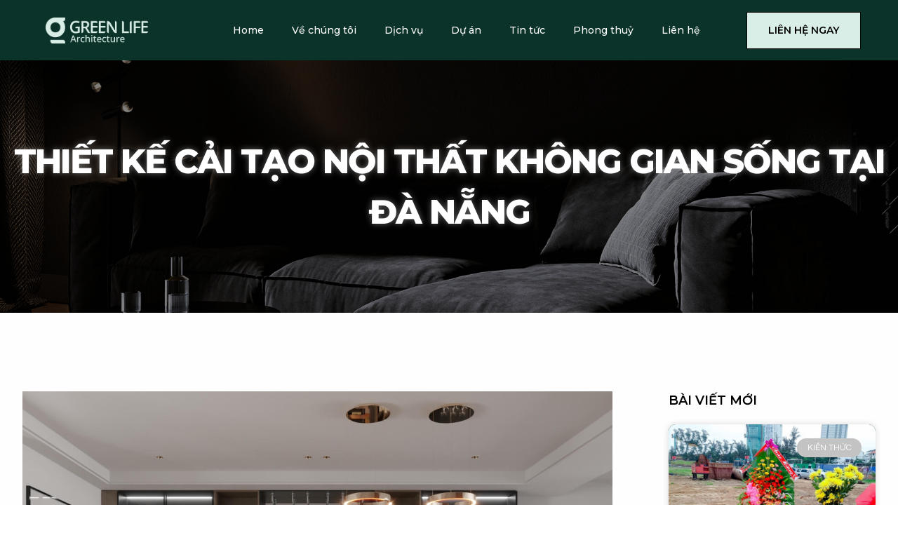

--- FILE ---
content_type: text/html; charset=utf-8
request_url: https://kientrucsongxanh.vn/thiet-ke-cai-tao-noi-that-tai-da-nang/
body_size: 23079
content:
<!doctype html>
<html lang="vi" prefix="og: https://ogp.me/ns#">
<head><meta charset="UTF-8"><script>if(navigator.userAgent.match(/MSIE|Internet Explorer/i)||navigator.userAgent.match(/Trident\/7\..*?rv:11/i)){var href=document.location.href;if(!href.match(/[?&]nowprocket/)){if(href.indexOf("?")==-1){if(href.indexOf("#")==-1){document.location.href=href+"?nowprocket=1"}else{document.location.href=href.replace("#","?nowprocket=1#")}}else{if(href.indexOf("#")==-1){document.location.href=href+"&nowprocket=1"}else{document.location.href=href.replace("#","&nowprocket=1#")}}}}</script><script>class RocketLazyLoadScripts{constructor(){this.triggerEvents=["keydown","mousedown","mousemove","touchmove","touchstart","touchend","wheel"],this.userEventHandler=this._triggerListener.bind(this),this.touchStartHandler=this._onTouchStart.bind(this),this.touchMoveHandler=this._onTouchMove.bind(this),this.touchEndHandler=this._onTouchEnd.bind(this),this.clickHandler=this._onClick.bind(this),this.interceptedClicks=[],window.addEventListener("pageshow",e=>{this.persisted=e.persisted}),window.addEventListener("DOMContentLoaded",()=>{this._preconnect3rdParties()}),this.delayedScripts={normal:[],async:[],defer:[]},this.trash=[],this.allJQueries=[]}_addUserInteractionListener(e){if(document.hidden){e._triggerListener();return}this.triggerEvents.forEach(t=>window.addEventListener(t,e.userEventHandler,{passive:!0})),window.addEventListener("touchstart",e.touchStartHandler,{passive:!0}),window.addEventListener("mousedown",e.touchStartHandler),document.addEventListener("visibilitychange",e.userEventHandler)}_removeUserInteractionListener(){this.triggerEvents.forEach(e=>window.removeEventListener(e,this.userEventHandler,{passive:!0})),document.removeEventListener("visibilitychange",this.userEventHandler)}_onTouchStart(e){"HTML"!==e.target.tagName&&(window.addEventListener("touchend",this.touchEndHandler),window.addEventListener("mouseup",this.touchEndHandler),window.addEventListener("touchmove",this.touchMoveHandler,{passive:!0}),window.addEventListener("mousemove",this.touchMoveHandler),e.target.addEventListener("click",this.clickHandler),this._renameDOMAttribute(e.target,"onclick","rocket-onclick"),this._pendingClickStarted())}_onTouchMove(e){window.removeEventListener("touchend",this.touchEndHandler),window.removeEventListener("mouseup",this.touchEndHandler),window.removeEventListener("touchmove",this.touchMoveHandler,{passive:!0}),window.removeEventListener("mousemove",this.touchMoveHandler),e.target.removeEventListener("click",this.clickHandler),this._renameDOMAttribute(e.target,"rocket-onclick","onclick"),this._pendingClickFinished()}_onTouchEnd(e){window.removeEventListener("touchend",this.touchEndHandler),window.removeEventListener("mouseup",this.touchEndHandler),window.removeEventListener("touchmove",this.touchMoveHandler,{passive:!0}),window.removeEventListener("mousemove",this.touchMoveHandler)}_onClick(e){e.target.removeEventListener("click",this.clickHandler),this._renameDOMAttribute(e.target,"rocket-onclick","onclick"),this.interceptedClicks.push(e),e.preventDefault(),e.stopPropagation(),e.stopImmediatePropagation(),this._pendingClickFinished()}_replayClicks(){window.removeEventListener("touchstart",this.touchStartHandler,{passive:!0}),window.removeEventListener("mousedown",this.touchStartHandler),this.interceptedClicks.forEach(e=>{e.target.dispatchEvent(new MouseEvent("click",{view:e.view,bubbles:!0,cancelable:!0}))})}_waitForPendingClicks(){return new Promise(e=>{this._isClickPending?this._pendingClickFinished=e:e()})}_pendingClickStarted(){this._isClickPending=!0}_pendingClickFinished(){this._isClickPending=!1}_renameDOMAttribute(e,t,i){e.hasAttribute&&e.hasAttribute(t)&&(event.target.setAttribute(i,event.target.getAttribute(t)),event.target.removeAttribute(t))}_triggerListener(){this._removeUserInteractionListener(this),"loading"===document.readyState?document.addEventListener("DOMContentLoaded",this._loadEverythingNow.bind(this)):this._loadEverythingNow()}_preconnect3rdParties(){let e=[];document.querySelectorAll("script[type=rocketlazyloadscript]").forEach(t=>{if(t.hasAttribute("src")){let i=new URL(t.src).origin;i!==location.origin&&e.push({src:i,crossOrigin:t.crossOrigin||"module"===t.getAttribute("data-rocket-type")})}}),e=[...new Map(e.map(e=>[JSON.stringify(e),e])).values()],this._batchInjectResourceHints(e,"preconnect")}async _loadEverythingNow(){this.lastBreath=Date.now(),this._delayEventListeners(this),this._delayJQueryReady(this),this._handleDocumentWrite(),this._registerAllDelayedScripts(),this._preloadAllScripts(),await this._loadScriptsFromList(this.delayedScripts.normal),await this._loadScriptsFromList(this.delayedScripts.defer),await this._loadScriptsFromList(this.delayedScripts.async);try{await this._triggerDOMContentLoaded(),await this._triggerWindowLoad()}catch(e){console.error(e)}window.dispatchEvent(new Event("rocket-allScriptsLoaded")),this._waitForPendingClicks().then(()=>{this._replayClicks()}),this._emptyTrash()}_registerAllDelayedScripts(){document.querySelectorAll("script[type=rocketlazyloadscript]").forEach(e=>{e.hasAttribute("data-rocket-src")?e.hasAttribute("async")&&!1!==e.async?this.delayedScripts.async.push(e):e.hasAttribute("defer")&&!1!==e.defer||"module"===e.getAttribute("data-rocket-type")?this.delayedScripts.defer.push(e):this.delayedScripts.normal.push(e):this.delayedScripts.normal.push(e)})}async _transformScript(e){return await this._littleBreath(),new Promise(t=>{function i(){e.setAttribute("data-rocket-status","executed"),t()}function r(){e.setAttribute("data-rocket-status","failed"),t()}try{let n=e.getAttribute("data-rocket-type"),s=e.getAttribute("data-rocket-src");if(n?(e.type=n,e.removeAttribute("data-rocket-type")):e.removeAttribute("type"),e.addEventListener("load",i),e.addEventListener("error",r),s)e.src=s,e.removeAttribute("data-rocket-src");else if(navigator.userAgent.indexOf("Firefox/")>0){var a=document.createElement("script");[...e.attributes].forEach(e=>{"type"!==e.nodeName&&a.setAttribute("data-rocket-type"===e.nodeName?"type":e.nodeName,e.nodeValue)}),a.text=e.text,e.parentNode.replaceChild(a,e),i()}else e.src="data:text/javascript;base64,"+btoa(e.text)}catch(o){r()}})}async _loadScriptsFromList(e){let t=e.shift();return t?(await this._transformScript(t),this._loadScriptsFromList(e)):Promise.resolve()}_preloadAllScripts(){this._batchInjectResourceHints([...this.delayedScripts.normal,...this.delayedScripts.defer,...this.delayedScripts.async],"preload")}_batchInjectResourceHints(e,t){var i=document.createDocumentFragment();e.forEach(e=>{let r=e.getAttribute&&e.getAttribute("data-rocket-src")||e.src;if(r){let n=document.createElement("link");n.href=r,n.rel=t,"preconnect"!==t&&(n.as="script"),e.getAttribute&&"module"===e.getAttribute("data-rocket-type")&&(n.crossOrigin=!0),e.crossOrigin&&(n.crossOrigin=e.crossOrigin),e.integrity&&(n.integrity=e.integrity),i.appendChild(n),this.trash.push(n)}}),document.head.appendChild(i)}_delayEventListeners(e){let t={};function i(e,i){!function e(i){!t[i]&&(t[i]={originalFunctions:{add:i.addEventListener,remove:i.removeEventListener},eventsToRewrite:[]},i.addEventListener=function(){arguments[0]=r(arguments[0]),t[i].originalFunctions.add.apply(i,arguments)},i.removeEventListener=function(){arguments[0]=r(arguments[0]),t[i].originalFunctions.remove.apply(i,arguments)});function r(e){return t[i].eventsToRewrite.indexOf(e)>=0?"rocket-"+e:e}}(e),t[e].eventsToRewrite.push(i)}function r(e,t){let i=e[t];Object.defineProperty(e,t,{get:()=>i||function(){},set(r){e["rocket"+t]=i=r}})}i(document,"DOMContentLoaded"),i(window,"DOMContentLoaded"),i(window,"load"),i(window,"pageshow"),i(document,"readystatechange"),r(document,"onreadystatechange"),r(window,"onload"),r(window,"onpageshow"),Object.defineProperty(document,"readyState",{get:()=>e.rocketReadyState,set(t){e.rocketReadyState=t}}),document.readyState="loading"}_delayJQueryReady(e){let t;function i(i){if(i&&i.fn&&!e.allJQueries.includes(i)){i.fn.ready=i.fn.init.prototype.ready=function(t){return e.domReadyFired?t.bind(document)(i):document.addEventListener("rocket-DOMContentLoaded",()=>t.bind(document)(i)),i([])};let r=i.fn.on;i.fn.on=i.fn.init.prototype.on=function(){if(this[0]===window){function e(e){return e.split(" ").map(e=>"load"===e||0===e.indexOf("load.")?"rocket-jquery-load":e).join(" ")}"string"==typeof arguments[0]||arguments[0]instanceof String?arguments[0]=e(arguments[0]):"object"==typeof arguments[0]&&Object.keys(arguments[0]).forEach(t=>{delete Object.assign(arguments[0],{[e(t)]:arguments[0][t]})[t]})}return r.apply(this,arguments),this},e.allJQueries.push(i)}t=i}i(window.jQuery),Object.defineProperty(window,"jQuery",{get:()=>t,set(e){i(e)}})}async _triggerDOMContentLoaded(){this.domReadyFired=!0,document.readyState="interactive",await this._littleBreath(),document.dispatchEvent(new Event("rocket-DOMContentLoaded")),await this._littleBreath(),window.dispatchEvent(new Event("rocket-DOMContentLoaded")),await this._littleBreath(),document.dispatchEvent(new Event("rocket-readystatechange")),await this._littleBreath(),document.rocketonreadystatechange&&document.rocketonreadystatechange()}async _triggerWindowLoad(){document.readyState="complete",await this._littleBreath(),window.dispatchEvent(new Event("rocket-load")),await this._littleBreath(),window.rocketonload&&window.rocketonload(),await this._littleBreath(),this.allJQueries.forEach(e=>e(window).trigger("rocket-jquery-load")),await this._littleBreath();let e=new Event("rocket-pageshow");e.persisted=this.persisted,window.dispatchEvent(e),await this._littleBreath(),window.rocketonpageshow&&window.rocketonpageshow({persisted:this.persisted})}_handleDocumentWrite(){let e=new Map;document.write=document.writeln=function(t){let i=document.currentScript;i||console.error("WPRocket unable to document.write this: "+t);let r=document.createRange(),n=i.parentElement,s=e.get(i);void 0===s&&(s=i.nextSibling,e.set(i,s));let a=document.createDocumentFragment();r.setStart(a,0),a.appendChild(r.createContextualFragment(t)),n.insertBefore(a,s)}}async _littleBreath(){Date.now()-this.lastBreath>45&&(await this._requestAnimFrame(),this.lastBreath=Date.now())}async _requestAnimFrame(){return document.hidden?new Promise(e=>setTimeout(e)):new Promise(e=>requestAnimationFrame(e))}_emptyTrash(){this.trash.forEach(e=>e.remove())}static run(){let e=new RocketLazyLoadScripts;e._addUserInteractionListener(e)}}RocketLazyLoadScripts.run();</script>
	
	<meta name="viewport" content="width=device-width, initial-scale=1">
	<link rel="profile" href="https://gmpg.org/xfn/11">
		<style>img:is([sizes="auto" i], [sizes^="auto," i]) { contain-intrinsic-size: 3000px 1500px }</style>
	
<!-- Search Engine Optimization by Rank Math PRO - https://s.rankmath.com/home -->
<title>Thiết kế cải tạo nội thất không gian sống tại Đà Nẵng</title><link rel="preload" as="style" href="https://fonts.googleapis.com/css?family=Montserrat%3A100%2C100italic%2C200%2C200italic%2C300%2C300italic%2C400%2C400italic%2C500%2C500italic%2C600%2C600italic%2C700%2C700italic%2C800%2C800italic%2C900%2C900italic%7CQuestrial%3A100%2C100italic%2C200%2C200italic%2C300%2C300italic%2C400%2C400italic%2C500%2C500italic%2C600%2C600italic%2C700%2C700italic%2C800%2C800italic%2C900%2C900italic&#038;subset=vietnamese&#038;display=swap" /><link rel="stylesheet" href="https://fonts.googleapis.com/css?family=Montserrat%3A100%2C100italic%2C200%2C200italic%2C300%2C300italic%2C400%2C400italic%2C500%2C500italic%2C600%2C600italic%2C700%2C700italic%2C800%2C800italic%2C900%2C900italic%7CQuestrial%3A100%2C100italic%2C200%2C200italic%2C300%2C300italic%2C400%2C400italic%2C500%2C500italic%2C600%2C600italic%2C700%2C700italic%2C800%2C800italic%2C900%2C900italic&#038;subset=vietnamese&#038;display=swap" media="print" onload="this.media='all'" /><noscript><link rel="stylesheet" href="https://fonts.googleapis.com/css?family=Montserrat%3A100%2C100italic%2C200%2C200italic%2C300%2C300italic%2C400%2C400italic%2C500%2C500italic%2C600%2C600italic%2C700%2C700italic%2C800%2C800italic%2C900%2C900italic%7CQuestrial%3A100%2C100italic%2C200%2C200italic%2C300%2C300italic%2C400%2C400italic%2C500%2C500italic%2C600%2C600italic%2C700%2C700italic%2C800%2C800italic%2C900%2C900italic&#038;subset=vietnamese&#038;display=swap" /></noscript>
<meta name="description" content="Cải tạo nội thất không gian sống là quá trình tạo ra một không gian sống mới, tối ưu hóa không gian sử dụng và cải thiện chức năng của căn nhà."/>
<meta name="robots" content="follow, index, max-snippet:-1, max-video-preview:-1, max-image-preview:large"/>
<link rel="canonical" href="https://kientrucsongxanh.vn/thiet-ke-cai-tao-noi-that-tai-da-nang/" />
<meta property="og:locale" content="vi_VN" />
<meta property="og:type" content="article" />
<meta property="og:title" content="Thiết kế cải tạo nội thất không gian sống tại Đà Nẵng" />
<meta property="og:description" content="Cải tạo nội thất không gian sống là quá trình tạo ra một không gian sống mới, tối ưu hóa không gian sử dụng và cải thiện chức năng của căn nhà." />
<meta property="og:url" content="https://kientrucsongxanh.vn/thiet-ke-cai-tao-noi-that-tai-da-nang/" />
<meta property="og:site_name" content="Green Life Architecture" />
<meta property="article:section" content="Tin doanh nghiệp" />
<meta property="og:updated_time" content="2023-05-19T01:14:30+00:00" />
<meta property="og:image" content="https://kientrucsongxanh.vn/wp-content/uploads/2023/05/2.jpg" />
<meta property="og:image:secure_url" content="https://kientrucsongxanh.vn/wp-content/uploads/2023/05/2.jpg" />
<meta property="og:image:width" content="1300" />
<meta property="og:image:height" content="1000" />
<meta property="og:image:alt" content="Cải tạo nội thất" />
<meta property="og:image:type" content="image/jpeg" />
<meta property="article:published_time" content="2023-05-11T02:40:28+00:00" />
<meta property="article:modified_time" content="2023-05-19T01:14:30+00:00" />
<meta name="twitter:card" content="summary_large_image" />
<meta name="twitter:title" content="Thiết kế cải tạo nội thất không gian sống tại Đà Nẵng" />
<meta name="twitter:description" content="Cải tạo nội thất không gian sống là quá trình tạo ra một không gian sống mới, tối ưu hóa không gian sử dụng và cải thiện chức năng của căn nhà." />
<meta name="twitter:image" content="https://kientrucsongxanh.vn/wp-content/uploads/2023/05/2.jpg" />
<meta name="twitter:label1" content="Written by" />
<meta name="twitter:data1" content="admin" />
<meta name="twitter:label2" content="Time to read" />
<meta name="twitter:data2" content="5 minutes" />
<script type="application/ld+json" class="rank-math-schema-pro">{"@context":"https://schema.org","@graph":[{"@type":["Person","Organization"],"@id":"https://kientrucsongxanh.vn/#person","name":"admin","logo":{"@type":"ImageObject","@id":"https://kientrucsongxanh.vn/#logo","url":"http://kientrucsongxanh.vn/wp-content/uploads/2023/03/cropped-Green-life-xanh@4x.png","contentUrl":"http://kientrucsongxanh.vn/wp-content/uploads/2023/03/cropped-Green-life-xanh@4x.png","caption":"Green Life Architecture","inLanguage":"vi","width":"1374","height":"1343"},"image":{"@type":"ImageObject","@id":"https://kientrucsongxanh.vn/#logo","url":"http://kientrucsongxanh.vn/wp-content/uploads/2023/03/cropped-Green-life-xanh@4x.png","contentUrl":"http://kientrucsongxanh.vn/wp-content/uploads/2023/03/cropped-Green-life-xanh@4x.png","caption":"Green Life Architecture","inLanguage":"vi","width":"1374","height":"1343"}},{"@type":"WebSite","@id":"https://kientrucsongxanh.vn/#website","url":"https://kientrucsongxanh.vn","name":"Green Life Architecture","publisher":{"@id":"https://kientrucsongxanh.vn/#person"},"inLanguage":"vi"},{"@type":"ImageObject","@id":"https://kientrucsongxanh.vn/wp-content/uploads/2023/05/2.jpg","url":"https://kientrucsongxanh.vn/wp-content/uploads/2023/05/2.jpg","width":"1300","height":"1000","inLanguage":"vi"},{"@type":"WebPage","@id":"https://kientrucsongxanh.vn/thiet-ke-cai-tao-noi-that-tai-da-nang/#webpage","url":"https://kientrucsongxanh.vn/thiet-ke-cai-tao-noi-that-tai-da-nang/","name":"Thi\u1ebft k\u1ebf c\u1ea3i t\u1ea1o n\u1ed9i th\u1ea5t kh\u00f4ng gian s\u1ed1ng t\u1ea1i \u0110\u00e0 N\u1eb5ng","datePublished":"2023-05-11T02:40:28+00:00","dateModified":"2023-05-19T01:14:30+00:00","isPartOf":{"@id":"https://kientrucsongxanh.vn/#website"},"primaryImageOfPage":{"@id":"https://kientrucsongxanh.vn/wp-content/uploads/2023/05/2.jpg"},"inLanguage":"vi"},{"@type":"Person","@id":"https://kientrucsongxanh.vn/author/admin/","name":"admin","url":"https://kientrucsongxanh.vn/author/admin/","image":{"@type":"ImageObject","@id":"https://secure.gravatar.com/avatar/fdcdd6d805915640be719df6d6a348fd349a87bcd2356e902245431f90392cd2?s=96&amp;d=mm&amp;r=g","url":"https://secure.gravatar.com/avatar/fdcdd6d805915640be719df6d6a348fd349a87bcd2356e902245431f90392cd2?s=96&amp;d=mm&amp;r=g","caption":"admin","inLanguage":"vi"},"sameAs":["http://kientrucsongxanh.vn"]},{"@type":"BlogPosting","headline":"Thi\u1ebft k\u1ebf c\u1ea3i t\u1ea1o n\u1ed9i th\u1ea5t kh\u00f4ng gian s\u1ed1ng t\u1ea1i \u0110\u00e0 N\u1eb5ng","keywords":"C\u1ea3i t\u1ea1o n\u1ed9i th\u1ea5t,Thi\u1ebft k\u1ebf c\u1ea3i t\u1ea1o n\u1ed9i th\u1ea5t,Green Life","datePublished":"2023-05-11T02:40:28+00:00","dateModified":"2023-05-19T01:14:30+00:00","articleSection":"Tin doanh nghi\u1ec7p","author":{"@id":"https://kientrucsongxanh.vn/author/admin/","name":"admin"},"publisher":{"@id":"https://kientrucsongxanh.vn/#person"},"description":"C\u1ea3i t\u1ea1o n\u1ed9i th\u1ea5t kh\u00f4ng gian s\u1ed1ng l\u00e0 qu\u00e1 tr\u00ecnh t\u1ea1o ra m\u1ed9t kh\u00f4ng gian s\u1ed1ng m\u1edbi, t\u1ed1i \u01b0u h\u00f3a kh\u00f4ng gian s\u1eed d\u1ee5ng v\u00e0 c\u1ea3i thi\u1ec7n ch\u1ee9c n\u0103ng c\u1ee7a c\u0103n nh\u00e0.","name":"Thi\u1ebft k\u1ebf c\u1ea3i t\u1ea1o n\u1ed9i th\u1ea5t kh\u00f4ng gian s\u1ed1ng t\u1ea1i \u0110\u00e0 N\u1eb5ng","@id":"https://kientrucsongxanh.vn/thiet-ke-cai-tao-noi-that-tai-da-nang/#richSnippet","isPartOf":{"@id":"https://kientrucsongxanh.vn/thiet-ke-cai-tao-noi-that-tai-da-nang/#webpage"},"image":{"@id":"https://kientrucsongxanh.vn/wp-content/uploads/2023/05/2.jpg"},"inLanguage":"vi","mainEntityOfPage":{"@id":"https://kientrucsongxanh.vn/thiet-ke-cai-tao-noi-that-tai-da-nang/#webpage"}}]}</script>
<!-- /Rank Math WordPress SEO plugin -->

<link href='https://fonts.gstatic.com' crossorigin rel='preconnect' />
<link rel="alternate" type="application/rss+xml" title="Dòng thông tin Green Life Architecture &raquo;" href="https://kientrucsongxanh.vn/feed/" />
<link rel="alternate" type="application/rss+xml" title="Green Life Architecture &raquo; Dòng bình luận" href="https://kientrucsongxanh.vn/comments/feed/" />
<link rel="alternate" type="application/rss+xml" title="Green Life Architecture &raquo; Thiết kế cải tạo nội thất không gian sống tại Đà Nẵng Dòng bình luận" href="https://kientrucsongxanh.vn/thiet-ke-cai-tao-noi-that-tai-da-nang/feed/" />
<style id='wp-emoji-styles-inline-css'>

	img.wp-smiley, img.emoji {
		display: inline !important;
		border: none !important;
		box-shadow: none !important;
		height: 1em !important;
		width: 1em !important;
		margin: 0 0.07em !important;
		vertical-align: -0.1em !important;
		background: none !important;
		padding: 0 !important;
	}
</style>
<link rel='stylesheet' id='wp-block-library-css' href='https://kientrucsongxanh.vn/wp-includes/css/dist/block-library/style.min.css?ver=6.8.3' media='all' />
<style id='classic-theme-styles-inline-css'>
/*! This file is auto-generated */
.wp-block-button__link{color:#fff;background-color:#32373c;border-radius:9999px;box-shadow:none;text-decoration:none;padding:calc(.667em + 2px) calc(1.333em + 2px);font-size:1.125em}.wp-block-file__button{background:#32373c;color:#fff;text-decoration:none}
</style>
<style id='global-styles-inline-css'>
:root{--wp--preset--aspect-ratio--square: 1;--wp--preset--aspect-ratio--4-3: 4/3;--wp--preset--aspect-ratio--3-4: 3/4;--wp--preset--aspect-ratio--3-2: 3/2;--wp--preset--aspect-ratio--2-3: 2/3;--wp--preset--aspect-ratio--16-9: 16/9;--wp--preset--aspect-ratio--9-16: 9/16;--wp--preset--color--black: #000000;--wp--preset--color--cyan-bluish-gray: #abb8c3;--wp--preset--color--white: #ffffff;--wp--preset--color--pale-pink: #f78da7;--wp--preset--color--vivid-red: #cf2e2e;--wp--preset--color--luminous-vivid-orange: #ff6900;--wp--preset--color--luminous-vivid-amber: #fcb900;--wp--preset--color--light-green-cyan: #7bdcb5;--wp--preset--color--vivid-green-cyan: #00d084;--wp--preset--color--pale-cyan-blue: #8ed1fc;--wp--preset--color--vivid-cyan-blue: #0693e3;--wp--preset--color--vivid-purple: #9b51e0;--wp--preset--gradient--vivid-cyan-blue-to-vivid-purple: linear-gradient(135deg,rgba(6,147,227,1) 0%,rgb(155,81,224) 100%);--wp--preset--gradient--light-green-cyan-to-vivid-green-cyan: linear-gradient(135deg,rgb(122,220,180) 0%,rgb(0,208,130) 100%);--wp--preset--gradient--luminous-vivid-amber-to-luminous-vivid-orange: linear-gradient(135deg,rgba(252,185,0,1) 0%,rgba(255,105,0,1) 100%);--wp--preset--gradient--luminous-vivid-orange-to-vivid-red: linear-gradient(135deg,rgba(255,105,0,1) 0%,rgb(207,46,46) 100%);--wp--preset--gradient--very-light-gray-to-cyan-bluish-gray: linear-gradient(135deg,rgb(238,238,238) 0%,rgb(169,184,195) 100%);--wp--preset--gradient--cool-to-warm-spectrum: linear-gradient(135deg,rgb(74,234,220) 0%,rgb(151,120,209) 20%,rgb(207,42,186) 40%,rgb(238,44,130) 60%,rgb(251,105,98) 80%,rgb(254,248,76) 100%);--wp--preset--gradient--blush-light-purple: linear-gradient(135deg,rgb(255,206,236) 0%,rgb(152,150,240) 100%);--wp--preset--gradient--blush-bordeaux: linear-gradient(135deg,rgb(254,205,165) 0%,rgb(254,45,45) 50%,rgb(107,0,62) 100%);--wp--preset--gradient--luminous-dusk: linear-gradient(135deg,rgb(255,203,112) 0%,rgb(199,81,192) 50%,rgb(65,88,208) 100%);--wp--preset--gradient--pale-ocean: linear-gradient(135deg,rgb(255,245,203) 0%,rgb(182,227,212) 50%,rgb(51,167,181) 100%);--wp--preset--gradient--electric-grass: linear-gradient(135deg,rgb(202,248,128) 0%,rgb(113,206,126) 100%);--wp--preset--gradient--midnight: linear-gradient(135deg,rgb(2,3,129) 0%,rgb(40,116,252) 100%);--wp--preset--font-size--small: 13px;--wp--preset--font-size--medium: 20px;--wp--preset--font-size--large: 36px;--wp--preset--font-size--x-large: 42px;--wp--preset--spacing--20: 0.44rem;--wp--preset--spacing--30: 0.67rem;--wp--preset--spacing--40: 1rem;--wp--preset--spacing--50: 1.5rem;--wp--preset--spacing--60: 2.25rem;--wp--preset--spacing--70: 3.38rem;--wp--preset--spacing--80: 5.06rem;--wp--preset--shadow--natural: 6px 6px 9px rgba(0, 0, 0, 0.2);--wp--preset--shadow--deep: 12px 12px 50px rgba(0, 0, 0, 0.4);--wp--preset--shadow--sharp: 6px 6px 0px rgba(0, 0, 0, 0.2);--wp--preset--shadow--outlined: 6px 6px 0px -3px rgba(255, 255, 255, 1), 6px 6px rgba(0, 0, 0, 1);--wp--preset--shadow--crisp: 6px 6px 0px rgba(0, 0, 0, 1);}:where(.is-layout-flex){gap: 0.5em;}:where(.is-layout-grid){gap: 0.5em;}body .is-layout-flex{display: flex;}.is-layout-flex{flex-wrap: wrap;align-items: center;}.is-layout-flex > :is(*, div){margin: 0;}body .is-layout-grid{display: grid;}.is-layout-grid > :is(*, div){margin: 0;}:where(.wp-block-columns.is-layout-flex){gap: 2em;}:where(.wp-block-columns.is-layout-grid){gap: 2em;}:where(.wp-block-post-template.is-layout-flex){gap: 1.25em;}:where(.wp-block-post-template.is-layout-grid){gap: 1.25em;}.has-black-color{color: var(--wp--preset--color--black) !important;}.has-cyan-bluish-gray-color{color: var(--wp--preset--color--cyan-bluish-gray) !important;}.has-white-color{color: var(--wp--preset--color--white) !important;}.has-pale-pink-color{color: var(--wp--preset--color--pale-pink) !important;}.has-vivid-red-color{color: var(--wp--preset--color--vivid-red) !important;}.has-luminous-vivid-orange-color{color: var(--wp--preset--color--luminous-vivid-orange) !important;}.has-luminous-vivid-amber-color{color: var(--wp--preset--color--luminous-vivid-amber) !important;}.has-light-green-cyan-color{color: var(--wp--preset--color--light-green-cyan) !important;}.has-vivid-green-cyan-color{color: var(--wp--preset--color--vivid-green-cyan) !important;}.has-pale-cyan-blue-color{color: var(--wp--preset--color--pale-cyan-blue) !important;}.has-vivid-cyan-blue-color{color: var(--wp--preset--color--vivid-cyan-blue) !important;}.has-vivid-purple-color{color: var(--wp--preset--color--vivid-purple) !important;}.has-black-background-color{background-color: var(--wp--preset--color--black) !important;}.has-cyan-bluish-gray-background-color{background-color: var(--wp--preset--color--cyan-bluish-gray) !important;}.has-white-background-color{background-color: var(--wp--preset--color--white) !important;}.has-pale-pink-background-color{background-color: var(--wp--preset--color--pale-pink) !important;}.has-vivid-red-background-color{background-color: var(--wp--preset--color--vivid-red) !important;}.has-luminous-vivid-orange-background-color{background-color: var(--wp--preset--color--luminous-vivid-orange) !important;}.has-luminous-vivid-amber-background-color{background-color: var(--wp--preset--color--luminous-vivid-amber) !important;}.has-light-green-cyan-background-color{background-color: var(--wp--preset--color--light-green-cyan) !important;}.has-vivid-green-cyan-background-color{background-color: var(--wp--preset--color--vivid-green-cyan) !important;}.has-pale-cyan-blue-background-color{background-color: var(--wp--preset--color--pale-cyan-blue) !important;}.has-vivid-cyan-blue-background-color{background-color: var(--wp--preset--color--vivid-cyan-blue) !important;}.has-vivid-purple-background-color{background-color: var(--wp--preset--color--vivid-purple) !important;}.has-black-border-color{border-color: var(--wp--preset--color--black) !important;}.has-cyan-bluish-gray-border-color{border-color: var(--wp--preset--color--cyan-bluish-gray) !important;}.has-white-border-color{border-color: var(--wp--preset--color--white) !important;}.has-pale-pink-border-color{border-color: var(--wp--preset--color--pale-pink) !important;}.has-vivid-red-border-color{border-color: var(--wp--preset--color--vivid-red) !important;}.has-luminous-vivid-orange-border-color{border-color: var(--wp--preset--color--luminous-vivid-orange) !important;}.has-luminous-vivid-amber-border-color{border-color: var(--wp--preset--color--luminous-vivid-amber) !important;}.has-light-green-cyan-border-color{border-color: var(--wp--preset--color--light-green-cyan) !important;}.has-vivid-green-cyan-border-color{border-color: var(--wp--preset--color--vivid-green-cyan) !important;}.has-pale-cyan-blue-border-color{border-color: var(--wp--preset--color--pale-cyan-blue) !important;}.has-vivid-cyan-blue-border-color{border-color: var(--wp--preset--color--vivid-cyan-blue) !important;}.has-vivid-purple-border-color{border-color: var(--wp--preset--color--vivid-purple) !important;}.has-vivid-cyan-blue-to-vivid-purple-gradient-background{background: var(--wp--preset--gradient--vivid-cyan-blue-to-vivid-purple) !important;}.has-light-green-cyan-to-vivid-green-cyan-gradient-background{background: var(--wp--preset--gradient--light-green-cyan-to-vivid-green-cyan) !important;}.has-luminous-vivid-amber-to-luminous-vivid-orange-gradient-background{background: var(--wp--preset--gradient--luminous-vivid-amber-to-luminous-vivid-orange) !important;}.has-luminous-vivid-orange-to-vivid-red-gradient-background{background: var(--wp--preset--gradient--luminous-vivid-orange-to-vivid-red) !important;}.has-very-light-gray-to-cyan-bluish-gray-gradient-background{background: var(--wp--preset--gradient--very-light-gray-to-cyan-bluish-gray) !important;}.has-cool-to-warm-spectrum-gradient-background{background: var(--wp--preset--gradient--cool-to-warm-spectrum) !important;}.has-blush-light-purple-gradient-background{background: var(--wp--preset--gradient--blush-light-purple) !important;}.has-blush-bordeaux-gradient-background{background: var(--wp--preset--gradient--blush-bordeaux) !important;}.has-luminous-dusk-gradient-background{background: var(--wp--preset--gradient--luminous-dusk) !important;}.has-pale-ocean-gradient-background{background: var(--wp--preset--gradient--pale-ocean) !important;}.has-electric-grass-gradient-background{background: var(--wp--preset--gradient--electric-grass) !important;}.has-midnight-gradient-background{background: var(--wp--preset--gradient--midnight) !important;}.has-small-font-size{font-size: var(--wp--preset--font-size--small) !important;}.has-medium-font-size{font-size: var(--wp--preset--font-size--medium) !important;}.has-large-font-size{font-size: var(--wp--preset--font-size--large) !important;}.has-x-large-font-size{font-size: var(--wp--preset--font-size--x-large) !important;}
:where(.wp-block-post-template.is-layout-flex){gap: 1.25em;}:where(.wp-block-post-template.is-layout-grid){gap: 1.25em;}
:where(.wp-block-columns.is-layout-flex){gap: 2em;}:where(.wp-block-columns.is-layout-grid){gap: 2em;}
:root :where(.wp-block-pullquote){font-size: 1.5em;line-height: 1.6;}
</style>
<link data-minify="1" rel='stylesheet' id='swiperslider-plugin-swiper-style-css' href='https://kientrucsongxanh.vn/wp-content/cache/min/1/wp-content/plugins/bwdads-advancedslider/assets/public/css/swiper-bundle.min.css?ver=1751705373' media='all' />
<link rel='stylesheet' id='swiperslider-plugin-animated-css' href='https://kientrucsongxanh.vn/wp-content/plugins/bwdads-advancedslider/assets/public/css/animate.min.css?ver=1.3' media='all' />
<link data-minify="1" rel='stylesheet' id='swiperslider-plugin-main-style-css' href='https://kientrucsongxanh.vn/wp-content/cache/min/1/wp-content/plugins/bwdads-advancedslider/assets/public/css/main.css?ver=1751705373' media='all' />
<link rel='stylesheet' id='hello-elementor-css' href='https://kientrucsongxanh.vn/wp-content/themes/hello-elementor/style.min.css?ver=2.7.1' media='all' />
<link rel='stylesheet' id='hello-elementor-theme-style-css' href='https://kientrucsongxanh.vn/wp-content/themes/hello-elementor/theme.min.css?ver=2.7.1' media='all' />
<link rel='stylesheet' id='elementor-frontend-css' href='https://kientrucsongxanh.vn/wp-content/plugins/elementor/assets/css/frontend-lite.min.css?ver=3.11.2' media='all' />
<link rel='stylesheet' id='elementor-post-14-css' href='https://kientrucsongxanh.vn/wp-content/uploads/elementor/css/post-14.css?ver=1697431418' media='all' />
<link data-minify="1" rel='stylesheet' id='elementor-icons-css' href='https://kientrucsongxanh.vn/wp-content/cache/min/1/wp-content/plugins/elementor/assets/lib/eicons/css/elementor-icons.min.css?ver=1751705373' media='all' />
<link data-minify="1" rel='stylesheet' id='swiper-css' href='https://kientrucsongxanh.vn/wp-content/cache/min/1/wp-content/plugins/elementor/assets/lib/swiper/v8/css/swiper.min.css?ver=1751705373' media='all' />
<link rel='stylesheet' id='elementor-pro-css' href='https://kientrucsongxanh.vn/wp-content/plugins/elementor-pro/assets/css/frontend-lite.min.css?ver=3.9.0' media='all' />
<link rel='stylesheet' id='elementor-global-css' href='https://kientrucsongxanh.vn/wp-content/uploads/elementor/css/global.css?ver=1697431419' media='all' />
<link rel='stylesheet' id='elementor-post-82-css' href='https://kientrucsongxanh.vn/wp-content/uploads/elementor/css/post-82.css?ver=1724475066' media='all' />
<link rel='stylesheet' id='elementor-post-79-css' href='https://kientrucsongxanh.vn/wp-content/uploads/elementor/css/post-79.css?ver=1724474578' media='all' />
<link rel='stylesheet' id='elementor-post-16-css' href='https://kientrucsongxanh.vn/wp-content/uploads/elementor/css/post-16.css?ver=1744370244' media='all' />

<link rel='stylesheet' id='elementor-icons-shared-0-css' href='https://kientrucsongxanh.vn/wp-content/plugins/elementor/assets/lib/font-awesome/css/fontawesome.min.css?ver=5.15.3' media='all' />
<link data-minify="1" rel='stylesheet' id='elementor-icons-fa-solid-css' href='https://kientrucsongxanh.vn/wp-content/cache/min/1/wp-content/plugins/elementor/assets/lib/font-awesome/css/solid.min.css?ver=1751705373' media='all' />
<link data-minify="1" rel='stylesheet' id='elementor-icons-fa-brands-css' href='https://kientrucsongxanh.vn/wp-content/cache/min/1/wp-content/plugins/elementor/assets/lib/font-awesome/css/brands.min.css?ver=1751705373' media='all' />
<link data-minify="1" rel='stylesheet' id='elementor-icons-fa-regular-css' href='https://kientrucsongxanh.vn/wp-content/cache/min/1/wp-content/plugins/elementor/assets/lib/font-awesome/css/regular.min.css?ver=1751705373' media='all' />
<link rel="preconnect" href="https://fonts.gstatic.com/" crossorigin><script type="rocketlazyloadscript" data-rocket-src="https://kientrucsongxanh.vn/wp-includes/js/jquery/jquery.min.js?ver=3.7.1" id="jquery-core-js"></script>
<script type="rocketlazyloadscript" data-rocket-src="https://kientrucsongxanh.vn/wp-includes/js/jquery/jquery-migrate.min.js?ver=3.4.1" id="jquery-migrate-js"></script>
<link rel="https://api.w.org/" href="https://kientrucsongxanh.vn/wp-json/" /><link rel="alternate" title="JSON" type="application/json" href="https://kientrucsongxanh.vn/wp-json/wp/v2/posts/1238" /><link rel="EditURI" type="application/rsd+xml" title="RSD" href="https://kientrucsongxanh.vn/xmlrpc.php?rsd" />
<meta name="generator" content="WordPress 6.8.3" />
<link rel='shortlink' href='https://kientrucsongxanh.vn/?p=1238' />
<link rel="alternate" title="oNhúng (JSON)" type="application/json+oembed" href="https://kientrucsongxanh.vn/wp-json/oembed/1.0/embed?url=https%3A%2F%2Fkientrucsongxanh.vn%2Fthiet-ke-cai-tao-noi-that-tai-da-nang%2F" />
<link rel="alternate" title="oNhúng (XML)" type="text/xml+oembed" href="https://kientrucsongxanh.vn/wp-json/oembed/1.0/embed?url=https%3A%2F%2Fkientrucsongxanh.vn%2Fthiet-ke-cai-tao-noi-that-tai-da-nang%2F&#038;format=xml" />
<meta name="generator" content="Elementor 3.11.2; features: e_dom_optimization, e_optimized_assets_loading, e_optimized_css_loading, a11y_improvements, additional_custom_breakpoints; settings: css_print_method-external, google_font-enabled, font_display-swap">
<!-- Pinterest Domain Verification -->
<meta name="p:domain_verify" content="52e2b581b5d0f8a3709e960755934f93"/>
<!-- Google tag (gtag.js) -->
<script type="rocketlazyloadscript" async data-rocket-src="https://www.googletagmanager.com/gtag/js?id=G-MF23GTVWKQ"></script>
<script type="rocketlazyloadscript">
  window.dataLayer = window.dataLayer || [];
  function gtag(){dataLayer.push(arguments);}
  gtag('js', new Date());

  gtag('config', 'G-MF23GTVWKQ');
</script>
			<meta name="theme-color" content="#FFFFFF">
			<link rel="icon" href="https://kientrucsongxanh.vn/wp-content/uploads/2023/03/cropped-cropped-Green-life-xanh@4x-32x32.png" sizes="32x32" />
<link rel="icon" href="https://kientrucsongxanh.vn/wp-content/uploads/2023/03/cropped-cropped-Green-life-xanh@4x-192x192.png" sizes="192x192" />
<link rel="apple-touch-icon" href="https://kientrucsongxanh.vn/wp-content/uploads/2023/03/cropped-cropped-Green-life-xanh@4x-180x180.png" />
<meta name="msapplication-TileImage" content="https://kientrucsongxanh.vn/wp-content/uploads/2023/03/cropped-cropped-Green-life-xanh@4x-270x270.png" />
<noscript><style id="rocket-lazyload-nojs-css">.rll-youtube-player, [data-lazy-src]{display:none !important;}</style></noscript></head>
<body class="wp-singular post-template-default single single-post postid-1238 single-format-standard wp-custom-logo wp-theme-hello-elementor elementor-default elementor-template-full-width elementor-kit-14 elementor-page-16">


<a class="skip-link screen-reader-text" href="#content">Skip to content</a>

		<div data-elementor-type="header" data-elementor-id="82" class="elementor elementor-82 elementor-location-header">
								<section class="elementor-section elementor-top-section elementor-element elementor-element-55038141 elementor-section-height-min-height elementor-section-full_width elementor-section-height-default elementor-section-items-middle" data-id="55038141" data-element_type="section" data-settings="{&quot;background_background&quot;:&quot;classic&quot;}">
						<div class="elementor-container elementor-column-gap-default">
					<div class="elementor-column elementor-col-33 elementor-top-column elementor-element elementor-element-3df62288" data-id="3df62288" data-element_type="column">
			<div class="elementor-widget-wrap elementor-element-populated">
								<div class="elementor-element elementor-element-5d79d301 elementor-widget__width-initial elementor-widget elementor-widget-image" data-id="5d79d301" data-element_type="widget" data-widget_type="image.default">
				<div class="elementor-widget-container">
			<style>/*! elementor - v3.11.2 - 22-02-2023 */
.elementor-widget-image{text-align:center}.elementor-widget-image a{display:inline-block}.elementor-widget-image a img[src$=".svg"]{width:48px}.elementor-widget-image img{vertical-align:middle;display:inline-block}</style>													<a href="https://kientrucsongxanh.vn/">
							<img width="1616" height="407" src="data:image/svg+xml,%3Csvg%20xmlns='http://www.w3.org/2000/svg'%20viewBox='0%200%201616%20407'%3E%3C/svg%3E" class="attachment-full size-full wp-image-2001" alt="" data-lazy-srcset="https://kientrucsongxanh.vn/wp-content/uploads/2023/03/Asset-2-8.png 1616w, https://kientrucsongxanh.vn/wp-content/uploads/2023/03/Asset-2-8-300x76.png 300w, https://kientrucsongxanh.vn/wp-content/uploads/2023/03/Asset-2-8-1024x258.png 1024w, https://kientrucsongxanh.vn/wp-content/uploads/2023/03/Asset-2-8-768x193.png 768w, https://kientrucsongxanh.vn/wp-content/uploads/2023/03/Asset-2-8-1536x387.png 1536w" data-lazy-sizes="(max-width: 1616px) 100vw, 1616px" data-lazy-src="https://kientrucsongxanh.vn/wp-content/uploads/2023/03/Asset-2-8.png" /><noscript><img width="1616" height="407" src="https://kientrucsongxanh.vn/wp-content/uploads/2023/03/Asset-2-8.png" class="attachment-full size-full wp-image-2001" alt="" srcset="https://kientrucsongxanh.vn/wp-content/uploads/2023/03/Asset-2-8.png 1616w, https://kientrucsongxanh.vn/wp-content/uploads/2023/03/Asset-2-8-300x76.png 300w, https://kientrucsongxanh.vn/wp-content/uploads/2023/03/Asset-2-8-1024x258.png 1024w, https://kientrucsongxanh.vn/wp-content/uploads/2023/03/Asset-2-8-768x193.png 768w, https://kientrucsongxanh.vn/wp-content/uploads/2023/03/Asset-2-8-1536x387.png 1536w" sizes="(max-width: 1616px) 100vw, 1616px" /></noscript>								</a>
															</div>
				</div>
					</div>
		</div>
				<div class="elementor-column elementor-col-33 elementor-top-column elementor-element elementor-element-60311c6f" data-id="60311c6f" data-element_type="column">
			<div class="elementor-widget-wrap elementor-element-populated">
								<div class="elementor-element elementor-element-15c7c593 elementor-nav-menu__align-center elementor-nav-menu--dropdown-mobile elementor-nav-menu__text-align-aside elementor-nav-menu--toggle elementor-nav-menu--burger elementor-widget elementor-widget-nav-menu" data-id="15c7c593" data-element_type="widget" data-settings="{&quot;toggle_icon_hover_animation&quot;:&quot;grow&quot;,&quot;layout&quot;:&quot;horizontal&quot;,&quot;submenu_icon&quot;:{&quot;value&quot;:&quot;&lt;i class=\&quot;fas fa-caret-down\&quot;&gt;&lt;\/i&gt;&quot;,&quot;library&quot;:&quot;fa-solid&quot;},&quot;toggle&quot;:&quot;burger&quot;}" data-widget_type="nav-menu.default">
				<div class="elementor-widget-container">
			<link rel="stylesheet" href="https://kientrucsongxanh.vn/wp-content/plugins/elementor-pro/assets/css/widget-nav-menu.min.css">			<nav migration_allowed="1" migrated="0" class="elementor-nav-menu--main elementor-nav-menu__container elementor-nav-menu--layout-horizontal e--pointer-underline e--animation-fade">
				<ul id="menu-1-15c7c593" class="elementor-nav-menu"><li class="menu-item menu-item-type-post_type menu-item-object-page menu-item-home menu-item-318"><a href="https://kientrucsongxanh.vn/" class="elementor-item">Home</a></li>
<li class="menu-item menu-item-type-post_type menu-item-object-page menu-item-317"><a href="https://kientrucsongxanh.vn/ve-chung-toi/" class="elementor-item">Về chúng tôi</a></li>
<li class="menu-item menu-item-type-post_type menu-item-object-page menu-item-has-children menu-item-475"><a href="https://kientrucsongxanh.vn/dich-vu-thiet-ke-kien-truc-da-nang/" class="elementor-item">Dịch vụ</a>
<ul class="sub-menu elementor-nav-menu--dropdown">
	<li class="menu-item menu-item-type-post_type menu-item-object-page menu-item-855"><a href="https://kientrucsongxanh.vn/dich-vu-thiet-ke-kien-truc-da-nang/" class="elementor-sub-item">Thiết Kế Kiến Trúc</a></li>
	<li class="menu-item menu-item-type-post_type menu-item-object-page menu-item-827"><a href="https://kientrucsongxanh.vn/thiet-ke-thi-cong-noi-that/" class="elementor-sub-item">Thiết kế – Thi công nội thất</a></li>
	<li class="menu-item menu-item-type-post_type menu-item-object-page menu-item-704"><a href="https://kientrucsongxanh.vn/thi-cong-cai-tao-nha-o/" class="elementor-sub-item">Thi công cải tạo nhà ở</a></li>
</ul>
</li>
<li class="menu-item menu-item-type-taxonomy menu-item-object-category menu-item-314"><a href="https://kientrucsongxanh.vn/category/du-an/" class="elementor-item">Dự án</a></li>
<li class="menu-item menu-item-type-taxonomy menu-item-object-category current-post-ancestor menu-item-315"><a href="https://kientrucsongxanh.vn/category/tin-tuc/" class="elementor-item">Tin tức</a></li>
<li class="menu-item menu-item-type-taxonomy menu-item-object-category menu-item-588"><a href="https://kientrucsongxanh.vn/category/phong-thuy/" class="elementor-item">Phong thuỷ</a></li>
<li class="menu-item menu-item-type-post_type menu-item-object-page menu-item-316"><a href="https://kientrucsongxanh.vn/lien-he/" class="elementor-item">Liên hệ</a></li>
</ul>			</nav>
					<div class="elementor-menu-toggle" role="button" tabindex="0" aria-label="Menu Toggle" aria-expanded="false">
			<i aria-hidden="true" role="presentation" class="elementor-menu-toggle__icon--open elementor-animation-grow eicon-menu-bar"></i><i aria-hidden="true" role="presentation" class="elementor-menu-toggle__icon--close elementor-animation-grow eicon-close"></i>			<span class="elementor-screen-only">Menu</span>
		</div>
			<nav class="elementor-nav-menu--dropdown elementor-nav-menu__container" aria-hidden="true">
				<ul id="menu-2-15c7c593" class="elementor-nav-menu"><li class="menu-item menu-item-type-post_type menu-item-object-page menu-item-home menu-item-318"><a href="https://kientrucsongxanh.vn/" class="elementor-item" tabindex="-1">Home</a></li>
<li class="menu-item menu-item-type-post_type menu-item-object-page menu-item-317"><a href="https://kientrucsongxanh.vn/ve-chung-toi/" class="elementor-item" tabindex="-1">Về chúng tôi</a></li>
<li class="menu-item menu-item-type-post_type menu-item-object-page menu-item-has-children menu-item-475"><a href="https://kientrucsongxanh.vn/dich-vu-thiet-ke-kien-truc-da-nang/" class="elementor-item" tabindex="-1">Dịch vụ</a>
<ul class="sub-menu elementor-nav-menu--dropdown">
	<li class="menu-item menu-item-type-post_type menu-item-object-page menu-item-855"><a href="https://kientrucsongxanh.vn/dich-vu-thiet-ke-kien-truc-da-nang/" class="elementor-sub-item" tabindex="-1">Thiết Kế Kiến Trúc</a></li>
	<li class="menu-item menu-item-type-post_type menu-item-object-page menu-item-827"><a href="https://kientrucsongxanh.vn/thiet-ke-thi-cong-noi-that/" class="elementor-sub-item" tabindex="-1">Thiết kế – Thi công nội thất</a></li>
	<li class="menu-item menu-item-type-post_type menu-item-object-page menu-item-704"><a href="https://kientrucsongxanh.vn/thi-cong-cai-tao-nha-o/" class="elementor-sub-item" tabindex="-1">Thi công cải tạo nhà ở</a></li>
</ul>
</li>
<li class="menu-item menu-item-type-taxonomy menu-item-object-category menu-item-314"><a href="https://kientrucsongxanh.vn/category/du-an/" class="elementor-item" tabindex="-1">Dự án</a></li>
<li class="menu-item menu-item-type-taxonomy menu-item-object-category current-post-ancestor menu-item-315"><a href="https://kientrucsongxanh.vn/category/tin-tuc/" class="elementor-item" tabindex="-1">Tin tức</a></li>
<li class="menu-item menu-item-type-taxonomy menu-item-object-category menu-item-588"><a href="https://kientrucsongxanh.vn/category/phong-thuy/" class="elementor-item" tabindex="-1">Phong thuỷ</a></li>
<li class="menu-item menu-item-type-post_type menu-item-object-page menu-item-316"><a href="https://kientrucsongxanh.vn/lien-he/" class="elementor-item" tabindex="-1">Liên hệ</a></li>
</ul>			</nav>
				</div>
				</div>
					</div>
		</div>
				<div class="elementor-column elementor-col-33 elementor-top-column elementor-element elementor-element-6ea3533 elementor-hidden-tablet elementor-hidden-mobile" data-id="6ea3533" data-element_type="column">
			<div class="elementor-widget-wrap elementor-element-populated">
								<div class="elementor-element elementor-element-48fdd55 elementor-hidden-mobile elementor-tablet-align-center elementor-mobile-align-left elementor-hidden-tablet elementor-widget elementor-widget-button" data-id="48fdd55" data-element_type="widget" data-widget_type="button.default">
				<div class="elementor-widget-container">
					<div class="elementor-button-wrapper">
			<a href="#elementor-action%3Aaction%3Dpopup%3Aopen%26settings%3DeyJpZCI6Ijg0NCIsInRvZ2dsZSI6ZmFsc2V9" class="elementor-button-link elementor-button elementor-size-sm elementor-animation-grow" role="button">
						<span class="elementor-button-content-wrapper">
						<span class="elementor-button-text">LIÊN HỆ NGAY</span>
		</span>
					</a>
		</div>
				</div>
				</div>
					</div>
		</div>
							</div>
		</section>
						</div>
				<div data-elementor-type="single-post" data-elementor-id="16" class="elementor elementor-16 elementor-location-single post-1238 post type-post status-publish format-standard has-post-thumbnail hentry category-tin-doanh-nghiep">
								<section class="elementor-section elementor-top-section elementor-element elementor-element-3d4de100 elementor-section-height-min-height elementor-section-boxed elementor-section-height-default elementor-section-items-middle" data-id="3d4de100" data-element_type="section" data-settings="{&quot;background_background&quot;:&quot;classic&quot;}">
							<div class="elementor-background-overlay"></div>
							<div class="elementor-container elementor-column-gap-default">
					<div class="elementor-column elementor-col-100 elementor-top-column elementor-element elementor-element-1f9406d4" data-id="1f9406d4" data-element_type="column">
			<div class="elementor-widget-wrap elementor-element-populated">
								<div class="elementor-element elementor-element-4175c711 elementor-widget elementor-widget-theme-post-title elementor-page-title elementor-widget-heading" data-id="4175c711" data-element_type="widget" data-widget_type="theme-post-title.default">
				<div class="elementor-widget-container">
			<style>/*! elementor - v3.11.2 - 22-02-2023 */
.elementor-heading-title{padding:0;margin:0;line-height:1}.elementor-widget-heading .elementor-heading-title[class*=elementor-size-]>a{color:inherit;font-size:inherit;line-height:inherit}.elementor-widget-heading .elementor-heading-title.elementor-size-small{font-size:15px}.elementor-widget-heading .elementor-heading-title.elementor-size-medium{font-size:19px}.elementor-widget-heading .elementor-heading-title.elementor-size-large{font-size:29px}.elementor-widget-heading .elementor-heading-title.elementor-size-xl{font-size:39px}.elementor-widget-heading .elementor-heading-title.elementor-size-xxl{font-size:59px}</style><h1 class="elementor-heading-title elementor-size-default">Thiết kế cải tạo nội thất không gian sống tại Đà Nẵng</h1>		</div>
				</div>
					</div>
		</div>
							</div>
		</section>
				<section class="elementor-section elementor-top-section elementor-element elementor-element-43a3fa5f elementor-section-boxed elementor-section-height-default elementor-section-height-default" data-id="43a3fa5f" data-element_type="section" data-settings="{&quot;background_background&quot;:&quot;classic&quot;}">
						<div class="elementor-container elementor-column-gap-default">
					<div class="elementor-column elementor-col-50 elementor-top-column elementor-element elementor-element-3269d7ad" data-id="3269d7ad" data-element_type="column">
			<div class="elementor-widget-wrap elementor-element-populated">
								<div class="elementor-element elementor-element-35701d7d elementor-widget elementor-widget-theme-post-featured-image elementor-widget-image" data-id="35701d7d" data-element_type="widget" data-widget_type="theme-post-featured-image.default">
				<div class="elementor-widget-container">
															<img width="1300" height="1000" src="data:image/svg+xml,%3Csvg%20xmlns='http://www.w3.org/2000/svg'%20viewBox='0%200%201300%201000'%3E%3C/svg%3E" class="attachment-full size-full wp-image-1219" alt="" data-lazy-srcset="https://kientrucsongxanh.vn/wp-content/uploads/2023/05/2.jpg 1300w, https://kientrucsongxanh.vn/wp-content/uploads/2023/05/2-300x231.jpg 300w, https://kientrucsongxanh.vn/wp-content/uploads/2023/05/2-1024x788.jpg 1024w, https://kientrucsongxanh.vn/wp-content/uploads/2023/05/2-768x591.jpg 768w" data-lazy-sizes="(max-width: 1300px) 100vw, 1300px" data-lazy-src="https://kientrucsongxanh.vn/wp-content/uploads/2023/05/2.jpg" /><noscript><img width="1300" height="1000" src="https://kientrucsongxanh.vn/wp-content/uploads/2023/05/2.jpg" class="attachment-full size-full wp-image-1219" alt="" srcset="https://kientrucsongxanh.vn/wp-content/uploads/2023/05/2.jpg 1300w, https://kientrucsongxanh.vn/wp-content/uploads/2023/05/2-300x231.jpg 300w, https://kientrucsongxanh.vn/wp-content/uploads/2023/05/2-1024x788.jpg 1024w, https://kientrucsongxanh.vn/wp-content/uploads/2023/05/2-768x591.jpg 768w" sizes="(max-width: 1300px) 100vw, 1300px" /></noscript>															</div>
				</div>
				<div class="elementor-element elementor-element-54d7f0fd elementor-align-left elementor-widget elementor-widget-post-info" data-id="54d7f0fd" data-element_type="widget" data-widget_type="post-info.default">
				<div class="elementor-widget-container">
			<link rel="stylesheet" href="https://kientrucsongxanh.vn/wp-content/plugins/elementor/assets/css/widget-icon-list.min.css"><link rel="stylesheet" href="https://kientrucsongxanh.vn/wp-content/plugins/elementor-pro/assets/css/widget-theme-elements.min.css">		<ul class="elementor-inline-items elementor-icon-list-items elementor-post-info">
								<li class="elementor-icon-list-item elementor-repeater-item-be737ed elementor-inline-item" itemprop="datePublished">
						<a href="https://kientrucsongxanh.vn/2023/05/11/">
											<span class="elementor-icon-list-icon">
								<i aria-hidden="true" class="far fa-calendar-check"></i>							</span>
									<span class="elementor-icon-list-text elementor-post-info__item elementor-post-info__item--type-date">
										Tháng 5 11, 2023					</span>
									</a>
				</li>
				<li class="elementor-icon-list-item elementor-repeater-item-f189512 elementor-inline-item">
										<span class="elementor-icon-list-icon">
								<i aria-hidden="true" class="far fa-clock"></i>							</span>
									<span class="elementor-icon-list-text elementor-post-info__item elementor-post-info__item--type-time">
										2:40 sáng					</span>
								</li>
				<li class="elementor-icon-list-item elementor-repeater-item-00c6069 elementor-inline-item" itemprop="commentCount">
						<a href="https://kientrucsongxanh.vn/thiet-ke-cai-tao-noi-that-tai-da-nang/#respond">
											<span class="elementor-icon-list-icon">
								<i aria-hidden="true" class="far fa-comment-alt"></i>							</span>
									<span class="elementor-icon-list-text elementor-post-info__item elementor-post-info__item--type-comments">
										No Comments					</span>
									</a>
				</li>
				</ul>
				</div>
				</div>
				<div class="elementor-element elementor-element-5429c2b9 elementor-widget elementor-widget-theme-post-content" data-id="5429c2b9" data-element_type="widget" data-widget_type="theme-post-content.default">
				<div class="elementor-widget-container">
			<p><a href="https://kientrucsongxanh.vn/thi-cong-cai-tao-nha-o/">Cải tạo nội thất</a> không gian sống là quá trình tạo ra một không gian sống mới, tối ưu hóa không gian sử dụng và cải thiện chức năng của căn nhà. Khi thiết kế cải tạo nội thất, cần tìm hiểu và đáp ứng nhu cầu của khách hàng, đồng thời cần được cân nhắc kỹ lưỡng các yếu tố như màu sắc, vật liệu và chi tiết thiết kế đều để đảm bảo tính thẩm mỹ và sự hài hòa trong không gian.</p>
<h2>Những bước cơ bản để thiết kế cải tạo nội thất không gian sống</h2>
<p>Đánh giá không gian hiện tại: Trước khi bắt đầu thiết kế cải tạo, bạn cần phải đánh giá không gian hiện tại của căn nhà, bao gồm cả các yếu tố như kích thước, hình dạng, cấu trúc và vị trí của các phòng.</p>
<p>Định hướng thiết kế: Bạn cần phải quyết định mục đích của việc cải tạo, và xác định những phong cách, màu sắc và vật liệu phù hợp với mục đích đó.</p>
<p>Lập kế hoạch chi tiết: Sau khi đã định hướng thiết kế, bạn cần lập kế hoạch chi tiết bao gồm các bước thi công cụ thể, tài liệu thiết kế và chi phí cần thiết.</p>
<p>Tìm kiếm và lựa chọn nhà thầu: Việc tìm kiếm và lựa chọn nhà thầu có kinh nghiệm và uy tín là rất quan trọng trong việc cải tạo nội thất. Bạn cần phải tìm hiểu kỹ về các nhà thầu và đánh giá họ trước khi quyết định sử dụng dịch vụ của họ.</p>
<p>Tiến hành thi công: Sau khi đã chuẩn bị đầy đủ, bạn cần tiến hành thi công theo kế hoạch đã đặt ra.</p>
<p>Kiểm tra và bảo trì: Khi đã hoàn thành thi công, bạn cần phải kiểm tra lại các công trình để đảm bảo chất lượng, và thực hiện bảo trì định kỳ để giữ cho không gian sống luôn mới và đẹp.</p>
<h2>Một số mẫu cải tạo nội thất không gian sống</h2>
<h3>Phòng khách</h3>
<p><img decoding="async" src="data:image/svg+xml,%3Csvg%20xmlns='http://www.w3.org/2000/svg'%20viewBox='0%200%201024%20788'%3E%3C/svg%3E" alt="Thiết kế cải tạo nội thất không gian phòng khách được thực hiện bởi Green Life" width="1024" height="788" data-lazy-src="https://kientrucsongxanh.vn/wp-content/uploads/2023/05/A-1024x788.jpg" /><noscript><img decoding="async" src="https://kientrucsongxanh.vn/wp-content/uploads/2023/05/A-1024x788.jpg" alt="Thiết kế cải tạo nội thất không gian phòng khách được thực hiện bởi Green Life" width="1024" height="788" /></noscript></p>
<p><img decoding="async" src="data:image/svg+xml,%3Csvg%20xmlns='http://www.w3.org/2000/svg'%20viewBox='0%200%201024%20788'%3E%3C/svg%3E" alt="Thiết kế cải tạo nội thất phòng khách" width="1024" height="788" data-lazy-src="https://kientrucsongxanh.vn/wp-content/uploads/2023/05/C-1024x788.jpg" /><noscript><img decoding="async" src="https://kientrucsongxanh.vn/wp-content/uploads/2023/05/C-1024x788.jpg" alt="Thiết kế cải tạo nội thất phòng khách" width="1024" height="788" /></noscript></p>
<p><img decoding="async" src="data:image/svg+xml,%3Csvg%20xmlns='http://www.w3.org/2000/svg'%20viewBox='0%200%201024%20788'%3E%3C/svg%3E" alt="" width="1024" height="788" data-lazy-src="https://kientrucsongxanh.vn/wp-content/uploads/2023/05/B-1024x788.jpg" /><noscript><img decoding="async" src="https://kientrucsongxanh.vn/wp-content/uploads/2023/05/B-1024x788.jpg" alt="" width="1024" height="788" /></noscript></p>
<h3>Phòng bếp</h3>
<p><img decoding="async" src="data:image/svg+xml,%3Csvg%20xmlns='http://www.w3.org/2000/svg'%20viewBox='0%200%201024%20788'%3E%3C/svg%3E" alt="" width="1024" height="788" data-lazy-src="https://kientrucsongxanh.vn/wp-content/uploads/2023/05/1-1024x788.jpg" /><noscript><img decoding="async" src="https://kientrucsongxanh.vn/wp-content/uploads/2023/05/1-1024x788.jpg" alt="" width="1024" height="788" /></noscript></p>
<p><img decoding="async" src="data:image/svg+xml,%3Csvg%20xmlns='http://www.w3.org/2000/svg'%20viewBox='0%200%201024%20788'%3E%3C/svg%3E" alt="" width="1024" height="788" data-lazy-src="https://kientrucsongxanh.vn/wp-content/uploads/2023/05/4-1024x788.jpg" /><noscript><img decoding="async" src="https://kientrucsongxanh.vn/wp-content/uploads/2023/05/4-1024x788.jpg" alt="" width="1024" height="788" /></noscript></p>
<p><img decoding="async" src="data:image/svg+xml,%3Csvg%20xmlns='http://www.w3.org/2000/svg'%20viewBox='0%200%201024%20788'%3E%3C/svg%3E" alt="" width="1024" height="788" data-lazy-src="https://kientrucsongxanh.vn/wp-content/uploads/2023/05/3-1024x788.jpg" /><noscript><img decoding="async" src="https://kientrucsongxanh.vn/wp-content/uploads/2023/05/3-1024x788.jpg" alt="" width="1024" height="788" /></noscript></p>
<p><img decoding="async" src="data:image/svg+xml,%3Csvg%20xmlns='http://www.w3.org/2000/svg'%20viewBox='0%200%201024%20788'%3E%3C/svg%3E" alt="" width="1024" height="788" data-lazy-src="https://kientrucsongxanh.vn/wp-content/uploads/2023/05/2-1024x788.jpg" /><noscript><img decoding="async" src="https://kientrucsongxanh.vn/wp-content/uploads/2023/05/2-1024x788.jpg" alt="" width="1024" height="788" /></noscript></p>
<h3>Phòng Master</h3>
<p><img decoding="async" src="data:image/svg+xml,%3Csvg%20xmlns='http://www.w3.org/2000/svg'%20viewBox='0%200%201024%20788'%3E%3C/svg%3E" alt="" width="1024" height="788" data-lazy-src="https://kientrucsongxanh.vn/wp-content/uploads/2023/05/MASTER-1-1024x788.jpg" /><noscript><img decoding="async" src="https://kientrucsongxanh.vn/wp-content/uploads/2023/05/MASTER-1-1024x788.jpg" alt="" width="1024" height="788" /></noscript>  <img decoding="async" src="data:image/svg+xml,%3Csvg%20xmlns='http://www.w3.org/2000/svg'%20viewBox='0%200%201024%20788'%3E%3C/svg%3E" alt="" width="1024" height="788" data-lazy-src="https://kientrucsongxanh.vn/wp-content/uploads/2023/05/MASTER-5-1024x788.jpg" /><noscript><img decoding="async" src="https://kientrucsongxanh.vn/wp-content/uploads/2023/05/MASTER-5-1024x788.jpg" alt="" width="1024" height="788" /></noscript></p>
<p><img decoding="async" src="data:image/svg+xml,%3Csvg%20xmlns='http://www.w3.org/2000/svg'%20viewBox='0%200%201024%20788'%3E%3C/svg%3E" alt="" width="1024" height="788" data-lazy-src="https://kientrucsongxanh.vn/wp-content/uploads/2023/05/MASTER-3-1024x788.jpg" /><noscript><img decoding="async" src="https://kientrucsongxanh.vn/wp-content/uploads/2023/05/MASTER-3-1024x788.jpg" alt="" width="1024" height="788" /></noscript></p>
<p><img decoding="async" src="data:image/svg+xml,%3Csvg%20xmlns='http://www.w3.org/2000/svg'%20viewBox='0%200%201024%20788'%3E%3C/svg%3E" alt="" width="1024" height="788" data-lazy-src="https://kientrucsongxanh.vn/wp-content/uploads/2023/05/MASTER-2-1024x788.jpg" /><noscript><img decoding="async" src="https://kientrucsongxanh.vn/wp-content/uploads/2023/05/MASTER-2-1024x788.jpg" alt="" width="1024" height="788" /></noscript></p>
<h2>Tại sao cải tạo nội thất là cách tốt nhất để tối ưu hóa không gian sử dụng?</h2>
<p>Cải tạo nội thất là cách tốt nhất để tối ưu hóa không gian sử dụng vì nó cho phép bạn thay đổi và cải thiện bố trí và thiết kế của không gian để phù hợp với nhu cầu của bạn.</p>
<p>Khi bạn cải tạo nội thất, bạn có thể sửa chữa hoặc thay đổi cấu trúc của phòng, bao gồm các bức tường, cửa sổ, cửa, sàn, trần, và các bộ phận khác. Bằng cách làm như vậy, bạn có thể tạo ra một không gian mới hoàn toàn hoặc cải thiện không gian hiện tại của mình để tối đa hóa tiện ích và chức năng.</p>
<p>Bên cạnh đó, việc cải tạo nội thất còn giúp bạn thay đổi vẻ bề ngoài của không gian và cải thiện mỹ quan của nó. Nếu bạn có một không gian hẹp hòi hoặc tồi tàn, chúng ta có thể biến nó thành một không gian rộng rãi và sang trọng.</p>
<p>Ngoài ra, bạn có thể thay đổi màu sắc, vật liệu và phong cách của nội thất để tạo ra một không gian mới và tươi mới.</p>
<p>Cuối cùng, cải tạo nội thất không chỉ giúp bạn tối ưu hóa không gian sử dụng, mà còn có thể là một khoản đầu tư thông minh cho tương lai. Nếu bạn đang có ý định bán nhà hoặc cho thuê, một không gian được cải tạo nội thất tốt có thể thu hút khách hàng và tăng giá trị tài sản của bạn.</p>
<h2>Green Life &#8211; Công ty cải tạo nội thất không gian sống hàng đầu tại Đà Nẵng</h2>
<p><a href="https://kientrucsongxanh.vn/">Green Life</a> là một công ty hàng đầu về cải tạo không gian sống tại Đà Nẵng. Với đội ngũ kiến trúc sư và kỹ sư tài năng cùng sự sáng tạo và chuyên nghiệp, Green Life sẽ mang đến cho bạn không gian sống hoàn hảo và độc đáo nhất.</p>
<h3>THÔNG TIN LIÊN HỆ:</h3>
<ul>
<li aria-level="1">Facebook: <a href="https://www.facebook.com/kientrucsongxanh.vn">https://www.facebook.com/kientrucsongxanh.vn</a></li>
<li aria-level="1">Youtube: <a href="https://www.youtube.com/@kientrucsongxanhgreenlife" target="_blank" rel="noopener">https://www.youtube.com/@kientrucsongxanhgreenlife</a></li>
<li aria-level="1">Phone : 0941 317 666</li>
<li aria-level="1">Email : Greenlifearchitecture@gmail.com</li>
<li aria-level="1">Address : Hai Chau, Da Nang, VietNam</li>
</ul>
		</div>
				</div>
					</div>
		</div>
				<div class="elementor-column elementor-col-50 elementor-top-column elementor-element elementor-element-37d876fe" data-id="37d876fe" data-element_type="column">
			<div class="elementor-widget-wrap elementor-element-populated">
								<div class="elementor-element elementor-element-11c68c18 elementor-widget elementor-widget-heading" data-id="11c68c18" data-element_type="widget" data-widget_type="heading.default">
				<div class="elementor-widget-container">
			<h6 class="elementor-heading-title elementor-size-default">BÀI VIẾT MỚI</h6>		</div>
				</div>
				<div class="elementor-element elementor-element-2d5beb9b elementor-grid-1 elementor-grid-tablet-2 elementor-grid-mobile-1 elementor-posts--thumbnail-top elementor-card-shadow-yes elementor-posts__hover-gradient elementor-widget elementor-widget-posts" data-id="2d5beb9b" data-element_type="widget" data-settings="{&quot;cards_columns&quot;:&quot;1&quot;,&quot;cards_columns_tablet&quot;:&quot;2&quot;,&quot;cards_columns_mobile&quot;:&quot;1&quot;,&quot;cards_row_gap&quot;:{&quot;unit&quot;:&quot;px&quot;,&quot;size&quot;:35,&quot;sizes&quot;:[]},&quot;cards_row_gap_tablet&quot;:{&quot;unit&quot;:&quot;px&quot;,&quot;size&quot;:&quot;&quot;,&quot;sizes&quot;:[]},&quot;cards_row_gap_mobile&quot;:{&quot;unit&quot;:&quot;px&quot;,&quot;size&quot;:&quot;&quot;,&quot;sizes&quot;:[]}}" data-widget_type="posts.cards">
				<div class="elementor-widget-container">
			<link rel="stylesheet" href="https://kientrucsongxanh.vn/wp-content/plugins/elementor-pro/assets/css/widget-posts.min.css">		<div class="elementor-posts-container elementor-posts elementor-posts--skin-cards elementor-grid">
				<article class="elementor-post elementor-grid-item post-2340 post type-post status-publish format-standard has-post-thumbnail hentry category-kien-thuc category-tin-tuc">
			<div class="elementor-post__card">
				<a class="elementor-post__thumbnail__link" href="https://kientrucsongxanh.vn/mam-cung-dong-tho-gom-nhung-gi/" ><div class="elementor-post__thumbnail"><img width="2048" height="1365" src="data:image/svg+xml,%3Csvg%20xmlns='http://www.w3.org/2000/svg'%20viewBox='0%200%202048%201365'%3E%3C/svg%3E" class="attachment-full size-full wp-image-2345" alt="" decoding="async" data-lazy-srcset="https://kientrucsongxanh.vn/wp-content/uploads/2025/08/mam-cung-dong-tho-gom-nhung-gi-01.jpg 2048w, https://kientrucsongxanh.vn/wp-content/uploads/2025/08/mam-cung-dong-tho-gom-nhung-gi-01-2000x1333.jpg 2000w, https://kientrucsongxanh.vn/wp-content/uploads/2025/08/mam-cung-dong-tho-gom-nhung-gi-01-768x512.jpg 768w, https://kientrucsongxanh.vn/wp-content/uploads/2025/08/mam-cung-dong-tho-gom-nhung-gi-01-1536x1024.jpg 1536w" data-lazy-sizes="(max-width: 2048px) 100vw, 2048px" data-lazy-src="https://kientrucsongxanh.vn/wp-content/uploads/2025/08/mam-cung-dong-tho-gom-nhung-gi-01.jpg" /><noscript><img width="2048" height="1365" src="https://kientrucsongxanh.vn/wp-content/uploads/2025/08/mam-cung-dong-tho-gom-nhung-gi-01.jpg" class="attachment-full size-full wp-image-2345" alt="" decoding="async" srcset="https://kientrucsongxanh.vn/wp-content/uploads/2025/08/mam-cung-dong-tho-gom-nhung-gi-01.jpg 2048w, https://kientrucsongxanh.vn/wp-content/uploads/2025/08/mam-cung-dong-tho-gom-nhung-gi-01-2000x1333.jpg 2000w, https://kientrucsongxanh.vn/wp-content/uploads/2025/08/mam-cung-dong-tho-gom-nhung-gi-01-768x512.jpg 768w, https://kientrucsongxanh.vn/wp-content/uploads/2025/08/mam-cung-dong-tho-gom-nhung-gi-01-1536x1024.jpg 1536w" sizes="(max-width: 2048px) 100vw, 2048px" /></noscript></div></a>
				<div class="elementor-post__badge">Kiến thức</div>
				<div class="elementor-post__text">
				<h3 class="elementor-post__title">
			<a href="https://kientrucsongxanh.vn/mam-cung-dong-tho-gom-nhung-gi/" >
				Tất tần tật về mâm cúng động thổ gồm những gì? 			</a>
		</h3>
		
		<a class="elementor-post__read-more" href="https://kientrucsongxanh.vn/mam-cung-dong-tho-gom-nhung-gi/" >
			Read More »		</a>

				</div>
				<div class="elementor-post__meta-data">
					<span class="elementor-post-date">
			Tháng 8 29, 2025		</span>
				</div>
					</div>
		</article>
				<article class="elementor-post elementor-grid-item post-2327 post type-post status-publish format-standard has-post-thumbnail hentry category-tin-tuc category-kien-thuc">
			<div class="elementor-post__card">
				<a class="elementor-post__thumbnail__link" href="https://kientrucsongxanh.vn/khoang-lui-xay-dung/" ><div class="elementor-post__thumbnail"><img width="2048" height="1365" src="data:image/svg+xml,%3Csvg%20xmlns='http://www.w3.org/2000/svg'%20viewBox='0%200%202048%201365'%3E%3C/svg%3E" class="attachment-full size-full wp-image-2339" alt="khoảng lùi xây dựung" decoding="async" data-lazy-srcset="https://kientrucsongxanh.vn/wp-content/uploads/2025/08/khoang-lui-xay-dung-01-1.jpg 2048w, https://kientrucsongxanh.vn/wp-content/uploads/2025/08/khoang-lui-xay-dung-01-1-2000x1333.jpg 2000w, https://kientrucsongxanh.vn/wp-content/uploads/2025/08/khoang-lui-xay-dung-01-1-768x512.jpg 768w, https://kientrucsongxanh.vn/wp-content/uploads/2025/08/khoang-lui-xay-dung-01-1-1536x1024.jpg 1536w" data-lazy-sizes="(max-width: 2048px) 100vw, 2048px" data-lazy-src="https://kientrucsongxanh.vn/wp-content/uploads/2025/08/khoang-lui-xay-dung-01-1.jpg" /><noscript><img width="2048" height="1365" src="https://kientrucsongxanh.vn/wp-content/uploads/2025/08/khoang-lui-xay-dung-01-1.jpg" class="attachment-full size-full wp-image-2339" alt="khoảng lùi xây dựung" decoding="async" srcset="https://kientrucsongxanh.vn/wp-content/uploads/2025/08/khoang-lui-xay-dung-01-1.jpg 2048w, https://kientrucsongxanh.vn/wp-content/uploads/2025/08/khoang-lui-xay-dung-01-1-2000x1333.jpg 2000w, https://kientrucsongxanh.vn/wp-content/uploads/2025/08/khoang-lui-xay-dung-01-1-768x512.jpg 768w, https://kientrucsongxanh.vn/wp-content/uploads/2025/08/khoang-lui-xay-dung-01-1-1536x1024.jpg 1536w" sizes="(max-width: 2048px) 100vw, 2048px" /></noscript></div></a>
				<div class="elementor-post__badge">Tin tức</div>
				<div class="elementor-post__text">
				<h3 class="elementor-post__title">
			<a href="https://kientrucsongxanh.vn/khoang-lui-xay-dung/" >
				Quy định về khoảng lùi xây dựng mới nhất năm 2025			</a>
		</h3>
		
		<a class="elementor-post__read-more" href="https://kientrucsongxanh.vn/khoang-lui-xay-dung/" >
			Read More »		</a>

				</div>
				<div class="elementor-post__meta-data">
					<span class="elementor-post-date">
			Tháng 8 29, 2025		</span>
				</div>
					</div>
		</article>
				<article class="elementor-post elementor-grid-item post-2308 post type-post status-publish format-standard has-post-thumbnail hentry category-du-an category-tin-tuc">
			<div class="elementor-post__card">
				<a class="elementor-post__thumbnail__link" href="https://kientrucsongxanh.vn/xay-nha-pho-phong-cach-hien-dai/" ><div class="elementor-post__thumbnail"><img width="2560" height="1600" src="data:image/svg+xml,%3Csvg%20xmlns='http://www.w3.org/2000/svg'%20viewBox='0%200%202560%201600'%3E%3C/svg%3E" class="attachment-full size-full wp-image-2309" alt="Xây nhà phố phong cách hiện đại" decoding="async" data-lazy-srcset="https://kientrucsongxanh.vn/wp-content/uploads/2025/07/01.tif-scaled.jpg 2560w, https://kientrucsongxanh.vn/wp-content/uploads/2025/07/01.tif-2000x1250.jpg 2000w, https://kientrucsongxanh.vn/wp-content/uploads/2025/07/01.tif-768x480.jpg 768w, https://kientrucsongxanh.vn/wp-content/uploads/2025/07/01.tif-1536x960.jpg 1536w, https://kientrucsongxanh.vn/wp-content/uploads/2025/07/01.tif-2048x1280.jpg 2048w" data-lazy-sizes="(max-width: 2560px) 100vw, 2560px" data-lazy-src="https://kientrucsongxanh.vn/wp-content/uploads/2025/07/01.tif-scaled.jpg" /><noscript><img width="2560" height="1600" src="https://kientrucsongxanh.vn/wp-content/uploads/2025/07/01.tif-scaled.jpg" class="attachment-full size-full wp-image-2309" alt="Xây nhà phố phong cách hiện đại" decoding="async" srcset="https://kientrucsongxanh.vn/wp-content/uploads/2025/07/01.tif-scaled.jpg 2560w, https://kientrucsongxanh.vn/wp-content/uploads/2025/07/01.tif-2000x1250.jpg 2000w, https://kientrucsongxanh.vn/wp-content/uploads/2025/07/01.tif-768x480.jpg 768w, https://kientrucsongxanh.vn/wp-content/uploads/2025/07/01.tif-1536x960.jpg 1536w, https://kientrucsongxanh.vn/wp-content/uploads/2025/07/01.tif-2048x1280.jpg 2048w" sizes="(max-width: 2560px) 100vw, 2560px" /></noscript></div></a>
				<div class="elementor-post__badge">Dự án</div>
				<div class="elementor-post__text">
				<h3 class="elementor-post__title">
			<a href="https://kientrucsongxanh.vn/xay-nha-pho-phong-cach-hien-dai/" >
				Xây nhà phố phong cách hiện đại – Giải pháp kiến tạo không gian sống thời thượng và tiện nghi			</a>
		</h3>
		
		<a class="elementor-post__read-more" href="https://kientrucsongxanh.vn/xay-nha-pho-phong-cach-hien-dai/" >
			Read More »		</a>

				</div>
				<div class="elementor-post__meta-data">
					<span class="elementor-post-date">
			Tháng 7 18, 2025		</span>
				</div>
					</div>
		</article>
				<article class="elementor-post elementor-grid-item post-2297 post type-post status-publish format-standard has-post-thumbnail hentry category-du-an category-tin-tuc">
			<div class="elementor-post__card">
				<a class="elementor-post__thumbnail__link" href="https://kientrucsongxanh.vn/cai-tao-nha-tron-goi/" ><div class="elementor-post__thumbnail"><img width="2199" height="1571" src="data:image/svg+xml,%3Csvg%20xmlns='http://www.w3.org/2000/svg'%20viewBox='0%200%202199%201571'%3E%3C/svg%3E" class="attachment-full size-full wp-image-2298" alt="Cải tạo nhà trọn gói" decoding="async" data-lazy-srcset="https://kientrucsongxanh.vn/wp-content/uploads/2025/07/k.jpg 2199w, https://kientrucsongxanh.vn/wp-content/uploads/2025/07/k-2000x1429.jpg 2000w, https://kientrucsongxanh.vn/wp-content/uploads/2025/07/k-768x549.jpg 768w, https://kientrucsongxanh.vn/wp-content/uploads/2025/07/k-1536x1097.jpg 1536w, https://kientrucsongxanh.vn/wp-content/uploads/2025/07/k-2048x1463.jpg 2048w" data-lazy-sizes="(max-width: 2199px) 100vw, 2199px" data-lazy-src="https://kientrucsongxanh.vn/wp-content/uploads/2025/07/k.jpg" /><noscript><img width="2199" height="1571" src="https://kientrucsongxanh.vn/wp-content/uploads/2025/07/k.jpg" class="attachment-full size-full wp-image-2298" alt="Cải tạo nhà trọn gói" decoding="async" srcset="https://kientrucsongxanh.vn/wp-content/uploads/2025/07/k.jpg 2199w, https://kientrucsongxanh.vn/wp-content/uploads/2025/07/k-2000x1429.jpg 2000w, https://kientrucsongxanh.vn/wp-content/uploads/2025/07/k-768x549.jpg 768w, https://kientrucsongxanh.vn/wp-content/uploads/2025/07/k-1536x1097.jpg 1536w, https://kientrucsongxanh.vn/wp-content/uploads/2025/07/k-2048x1463.jpg 2048w" sizes="(max-width: 2199px) 100vw, 2199px" /></noscript></div></a>
				<div class="elementor-post__badge">Dự án</div>
				<div class="elementor-post__text">
				<h3 class="elementor-post__title">
			<a href="https://kientrucsongxanh.vn/cai-tao-nha-tron-goi/" >
				Cải tạo nhà trọn gói – Greenlife Architecture đồng hành đổi mới không gian sống của bạn			</a>
		</h3>
		
		<a class="elementor-post__read-more" href="https://kientrucsongxanh.vn/cai-tao-nha-tron-goi/" >
			Read More »		</a>

				</div>
				<div class="elementor-post__meta-data">
					<span class="elementor-post-date">
			Tháng 7 14, 2025		</span>
				</div>
					</div>
		</article>
				<article class="elementor-post elementor-grid-item post-2285 post type-post status-publish format-standard has-post-thumbnail hentry category-du-an category-tin-tuc">
			<div class="elementor-post__card">
				<a class="elementor-post__thumbnail__link" href="https://kientrucsongxanh.vn/cai-tao-noi-that/" ><div class="elementor-post__thumbnail"><img width="2000" height="1539" src="data:image/svg+xml,%3Csvg%20xmlns='http://www.w3.org/2000/svg'%20viewBox='0%200%202000%201539'%3E%3C/svg%3E" class="attachment-full size-full wp-image-2288" alt="Phòng khách hiện đại sau cải tạo nội thất" decoding="async" data-lazy-srcset="https://kientrucsongxanh.vn/wp-content/uploads/2025/07/z6181242377850_832499dfa8bc0386031e06be23cdd700.jpg 2000w, https://kientrucsongxanh.vn/wp-content/uploads/2025/07/z6181242377850_832499dfa8bc0386031e06be23cdd700-768x591.jpg 768w, https://kientrucsongxanh.vn/wp-content/uploads/2025/07/z6181242377850_832499dfa8bc0386031e06be23cdd700-1536x1182.jpg 1536w" data-lazy-sizes="(max-width: 2000px) 100vw, 2000px" data-lazy-src="https://kientrucsongxanh.vn/wp-content/uploads/2025/07/z6181242377850_832499dfa8bc0386031e06be23cdd700.jpg" /><noscript><img width="2000" height="1539" src="https://kientrucsongxanh.vn/wp-content/uploads/2025/07/z6181242377850_832499dfa8bc0386031e06be23cdd700.jpg" class="attachment-full size-full wp-image-2288" alt="Phòng khách hiện đại sau cải tạo nội thất" decoding="async" srcset="https://kientrucsongxanh.vn/wp-content/uploads/2025/07/z6181242377850_832499dfa8bc0386031e06be23cdd700.jpg 2000w, https://kientrucsongxanh.vn/wp-content/uploads/2025/07/z6181242377850_832499dfa8bc0386031e06be23cdd700-768x591.jpg 768w, https://kientrucsongxanh.vn/wp-content/uploads/2025/07/z6181242377850_832499dfa8bc0386031e06be23cdd700-1536x1182.jpg 1536w" sizes="(max-width: 2000px) 100vw, 2000px" /></noscript></div></a>
				<div class="elementor-post__badge">Dự án</div>
				<div class="elementor-post__text">
				<h3 class="elementor-post__title">
			<a href="https://kientrucsongxanh.vn/cai-tao-noi-that/" >
				Cải tạo nội thất – Hơi thở mới cho ngôi nhà cũ cùng Greenlife			</a>
		</h3>
		
		<a class="elementor-post__read-more" href="https://kientrucsongxanh.vn/cai-tao-noi-that/" >
			Read More »		</a>

				</div>
				<div class="elementor-post__meta-data">
					<span class="elementor-post-date">
			Tháng 7 9, 2025		</span>
				</div>
					</div>
		</article>
				<article class="elementor-post elementor-grid-item post-2273 post type-post status-publish format-standard has-post-thumbnail hentry category-du-an category-tin-tuc">
			<div class="elementor-post__card">
				<a class="elementor-post__thumbnail__link" href="https://kientrucsongxanh.vn/thi-cong-nha-vuon-tron-goi/" ><div class="elementor-post__thumbnail"><img width="2500" height="1786" src="data:image/svg+xml,%3Csvg%20xmlns='http://www.w3.org/2000/svg'%20viewBox='0%200%202500%201786'%3E%3C/svg%3E" class="attachment-full size-full wp-image-2274" alt="Thi công nhà vườn trọn gói" decoding="async" data-lazy-srcset="https://kientrucsongxanh.vn/wp-content/uploads/2025/07/z6177823475824_6ba72d82a40b0494a9317fff5e50bacc.jpg 2500w, https://kientrucsongxanh.vn/wp-content/uploads/2025/07/z6177823475824_6ba72d82a40b0494a9317fff5e50bacc-2000x1429.jpg 2000w, https://kientrucsongxanh.vn/wp-content/uploads/2025/07/z6177823475824_6ba72d82a40b0494a9317fff5e50bacc-768x549.jpg 768w, https://kientrucsongxanh.vn/wp-content/uploads/2025/07/z6177823475824_6ba72d82a40b0494a9317fff5e50bacc-1536x1097.jpg 1536w, https://kientrucsongxanh.vn/wp-content/uploads/2025/07/z6177823475824_6ba72d82a40b0494a9317fff5e50bacc-2048x1463.jpg 2048w" data-lazy-sizes="(max-width: 2500px) 100vw, 2500px" data-lazy-src="https://kientrucsongxanh.vn/wp-content/uploads/2025/07/z6177823475824_6ba72d82a40b0494a9317fff5e50bacc.jpg" /><noscript><img width="2500" height="1786" src="https://kientrucsongxanh.vn/wp-content/uploads/2025/07/z6177823475824_6ba72d82a40b0494a9317fff5e50bacc.jpg" class="attachment-full size-full wp-image-2274" alt="Thi công nhà vườn trọn gói" decoding="async" srcset="https://kientrucsongxanh.vn/wp-content/uploads/2025/07/z6177823475824_6ba72d82a40b0494a9317fff5e50bacc.jpg 2500w, https://kientrucsongxanh.vn/wp-content/uploads/2025/07/z6177823475824_6ba72d82a40b0494a9317fff5e50bacc-2000x1429.jpg 2000w, https://kientrucsongxanh.vn/wp-content/uploads/2025/07/z6177823475824_6ba72d82a40b0494a9317fff5e50bacc-768x549.jpg 768w, https://kientrucsongxanh.vn/wp-content/uploads/2025/07/z6177823475824_6ba72d82a40b0494a9317fff5e50bacc-1536x1097.jpg 1536w, https://kientrucsongxanh.vn/wp-content/uploads/2025/07/z6177823475824_6ba72d82a40b0494a9317fff5e50bacc-2048x1463.jpg 2048w" sizes="(max-width: 2500px) 100vw, 2500px" /></noscript></div></a>
				<div class="elementor-post__badge">Dự án</div>
				<div class="elementor-post__text">
				<h3 class="elementor-post__title">
			<a href="https://kientrucsongxanh.vn/thi-cong-nha-vuon-tron-goi/" >
				Thi công nhà vườn trọn gói &#8211; Uy tín, chất lượng, đầy đủ công năng			</a>
		</h3>
		
		<a class="elementor-post__read-more" href="https://kientrucsongxanh.vn/thi-cong-nha-vuon-tron-goi/" >
			Read More »		</a>

				</div>
				<div class="elementor-post__meta-data">
					<span class="elementor-post-date">
			Tháng 7 8, 2025		</span>
				</div>
					</div>
		</article>
				</div>
		
				</div>
				</div>
					</div>
		</div>
							</div>
		</section>
				<section class="elementor-section elementor-top-section elementor-element elementor-element-48959b28 elementor-section-boxed elementor-section-height-default elementor-section-height-default" data-id="48959b28" data-element_type="section">
						<div class="elementor-container elementor-column-gap-default">
					<div class="elementor-column elementor-col-100 elementor-top-column elementor-element elementor-element-1f225d0f" data-id="1f225d0f" data-element_type="column">
			<div class="elementor-widget-wrap elementor-element-populated">
								<div class="elementor-element elementor-element-78da185e elementor-widget elementor-widget-post-comments" data-id="78da185e" data-element_type="widget" data-widget_type="post-comments.theme_comments">
				<div class="elementor-widget-container">
			<section id="comments" class="comments-area">

	
	<div id="respond" class="comment-respond">
		<h2 id="reply-title" class="comment-reply-title">Để lại một bình luận <small><a rel="nofollow" id="cancel-comment-reply-link" href="/thiet-ke-cai-tao-noi-that-tai-da-nang/#respond" style="display:none;">Hủy</a></small></h2><form action="https://kientrucsongxanh.vn/wp-comments-post.php" method="post" id="commentform" class="comment-form"><p class="comment-notes"><span id="email-notes">Email của bạn sẽ không được hiển thị công khai.</span> <span class="required-field-message">Các trường bắt buộc được đánh dấu <span class="required">*</span></span></p><p class="comment-form-comment"><label for="comment">Bình luận <span class="required">*</span></label> <textarea id="comment" name="comment" cols="45" rows="8" maxlength="65525" required></textarea></p><p class="comment-form-author"><label for="author">Tên <span class="required">*</span></label> <input id="author" name="author" type="text" value="" size="30" maxlength="245" autocomplete="name" required /></p>
<p class="comment-form-email"><label for="email">Email <span class="required">*</span></label> <input id="email" name="email" type="email" value="" size="30" maxlength="100" aria-describedby="email-notes" autocomplete="email" required /></p>
<p class="comment-form-url"><label for="url">Trang web</label> <input id="url" name="url" type="url" value="" size="30" maxlength="200" autocomplete="url" /></p>
<p class="comment-form-cookies-consent"><input id="wp-comment-cookies-consent" name="wp-comment-cookies-consent" type="checkbox" value="yes" /> <label for="wp-comment-cookies-consent">Lưu tên của tôi, email, và trang web trong trình duyệt này cho lần bình luận kế tiếp của tôi.</label></p>
<p class="form-submit"><input name="submit" type="submit" id="submit" class="submit" value="Gửi bình luận" /> <input type='hidden' name='comment_post_ID' value='1238' id='comment_post_ID' />
<input type='hidden' name='comment_parent' id='comment_parent' value='0' />
</p></form>	</div><!-- #respond -->
	
</section><!-- .comments-area -->
		</div>
				</div>
					</div>
		</div>
							</div>
		</section>
						</div>
				<div data-elementor-type="footer" data-elementor-id="79" class="elementor elementor-79 elementor-location-footer">
								<section class="elementor-section elementor-top-section elementor-element elementor-element-2ae7f22b elementor-section-content-middle elementor-section-boxed elementor-section-height-default elementor-section-height-default" data-id="2ae7f22b" data-element_type="section" data-settings="{&quot;background_background&quot;:&quot;classic&quot;}">
							<div class="elementor-background-overlay"></div>
							<div class="elementor-container elementor-column-gap-default">
					<div class="elementor-column elementor-col-50 elementor-top-column elementor-element elementor-element-74bec17e" data-id="74bec17e" data-element_type="column">
			<div class="elementor-widget-wrap elementor-element-populated">
								<div class="elementor-element elementor-element-25e70773 elementor-icon-list--layout-traditional elementor-list-item-link-full_width elementor-widget elementor-widget-icon-list" data-id="25e70773" data-element_type="widget" data-widget_type="icon-list.default">
				<div class="elementor-widget-container">
					<ul class="elementor-icon-list-items">
							<li class="elementor-icon-list-item">
										<span class="elementor-icon-list-text">Phone : 0941 317 666</span>
									</li>
								<li class="elementor-icon-list-item">
										<span class="elementor-icon-list-text">Email : Greenlifearchitecture@gmail.com</span>
									</li>
								<li class="elementor-icon-list-item">
										<span class="elementor-icon-list-text">Address :  K552/29 Trưng Nữ Vương, Phường Hoà Thuận Tây, Quận Hải Châu, Tp. Đà Nẵng</span>
									</li>
						</ul>
				</div>
				</div>
				<div class="elementor-element elementor-element-254738ab elementor-shape-rounded elementor-grid-0 elementor-widget elementor-widget-social-icons" data-id="254738ab" data-element_type="widget" data-widget_type="social-icons.default">
				<div class="elementor-widget-container">
			<style>/*! elementor - v3.11.2 - 22-02-2023 */
.elementor-widget-social-icons.elementor-grid-0 .elementor-widget-container,.elementor-widget-social-icons.elementor-grid-mobile-0 .elementor-widget-container,.elementor-widget-social-icons.elementor-grid-tablet-0 .elementor-widget-container{line-height:1;font-size:0}.elementor-widget-social-icons:not(.elementor-grid-0):not(.elementor-grid-tablet-0):not(.elementor-grid-mobile-0) .elementor-grid{display:inline-grid}.elementor-widget-social-icons .elementor-grid{grid-column-gap:var(--grid-column-gap,5px);grid-row-gap:var(--grid-row-gap,5px);grid-template-columns:var(--grid-template-columns);justify-content:var(--justify-content,center);justify-items:var(--justify-content,center)}.elementor-icon.elementor-social-icon{font-size:var(--icon-size,25px);line-height:var(--icon-size,25px);width:calc(var(--icon-size, 25px) + (2 * var(--icon-padding, .5em)));height:calc(var(--icon-size, 25px) + (2 * var(--icon-padding, .5em)))}.elementor-social-icon{--e-social-icon-icon-color:#fff;display:inline-flex;background-color:#818a91;align-items:center;justify-content:center;text-align:center;cursor:pointer}.elementor-social-icon i{color:var(--e-social-icon-icon-color)}.elementor-social-icon svg{fill:var(--e-social-icon-icon-color)}.elementor-social-icon:last-child{margin:0}.elementor-social-icon:hover{opacity:.9;color:#fff}.elementor-social-icon-android{background-color:#a4c639}.elementor-social-icon-apple{background-color:#999}.elementor-social-icon-behance{background-color:#1769ff}.elementor-social-icon-bitbucket{background-color:#205081}.elementor-social-icon-codepen{background-color:#000}.elementor-social-icon-delicious{background-color:#39f}.elementor-social-icon-deviantart{background-color:#05cc47}.elementor-social-icon-digg{background-color:#005be2}.elementor-social-icon-dribbble{background-color:#ea4c89}.elementor-social-icon-elementor{background-color:#d30c5c}.elementor-social-icon-envelope{background-color:#ea4335}.elementor-social-icon-facebook,.elementor-social-icon-facebook-f{background-color:#3b5998}.elementor-social-icon-flickr{background-color:#0063dc}.elementor-social-icon-foursquare{background-color:#2d5be3}.elementor-social-icon-free-code-camp,.elementor-social-icon-freecodecamp{background-color:#006400}.elementor-social-icon-github{background-color:#333}.elementor-social-icon-gitlab{background-color:#e24329}.elementor-social-icon-globe{background-color:#818a91}.elementor-social-icon-google-plus,.elementor-social-icon-google-plus-g{background-color:#dd4b39}.elementor-social-icon-houzz{background-color:#7ac142}.elementor-social-icon-instagram{background-color:#262626}.elementor-social-icon-jsfiddle{background-color:#487aa2}.elementor-social-icon-link{background-color:#818a91}.elementor-social-icon-linkedin,.elementor-social-icon-linkedin-in{background-color:#0077b5}.elementor-social-icon-medium{background-color:#00ab6b}.elementor-social-icon-meetup{background-color:#ec1c40}.elementor-social-icon-mixcloud{background-color:#273a4b}.elementor-social-icon-odnoklassniki{background-color:#f4731c}.elementor-social-icon-pinterest{background-color:#bd081c}.elementor-social-icon-product-hunt{background-color:#da552f}.elementor-social-icon-reddit{background-color:#ff4500}.elementor-social-icon-rss{background-color:#f26522}.elementor-social-icon-shopping-cart{background-color:#4caf50}.elementor-social-icon-skype{background-color:#00aff0}.elementor-social-icon-slideshare{background-color:#0077b5}.elementor-social-icon-snapchat{background-color:#fffc00}.elementor-social-icon-soundcloud{background-color:#f80}.elementor-social-icon-spotify{background-color:#2ebd59}.elementor-social-icon-stack-overflow{background-color:#fe7a15}.elementor-social-icon-steam{background-color:#00adee}.elementor-social-icon-stumbleupon{background-color:#eb4924}.elementor-social-icon-telegram{background-color:#2ca5e0}.elementor-social-icon-thumb-tack{background-color:#1aa1d8}.elementor-social-icon-tripadvisor{background-color:#589442}.elementor-social-icon-tumblr{background-color:#35465c}.elementor-social-icon-twitch{background-color:#6441a5}.elementor-social-icon-twitter{background-color:#1da1f2}.elementor-social-icon-viber{background-color:#665cac}.elementor-social-icon-vimeo{background-color:#1ab7ea}.elementor-social-icon-vk{background-color:#45668e}.elementor-social-icon-weibo{background-color:#dd2430}.elementor-social-icon-weixin{background-color:#31a918}.elementor-social-icon-whatsapp{background-color:#25d366}.elementor-social-icon-wordpress{background-color:#21759b}.elementor-social-icon-xing{background-color:#026466}.elementor-social-icon-yelp{background-color:#af0606}.elementor-social-icon-youtube{background-color:#cd201f}.elementor-social-icon-500px{background-color:#0099e5}.elementor-shape-rounded .elementor-icon.elementor-social-icon{border-radius:10%}.elementor-shape-circle .elementor-icon.elementor-social-icon{border-radius:50%}</style>		<div class="elementor-social-icons-wrapper elementor-grid">
							<span class="elementor-grid-item">
					<a class="elementor-icon elementor-social-icon elementor-social-icon-youtube elementor-repeater-item-3b1ac9e" href="https://www.youtube.com/@kientrucsongxanhgreenlife" target="_blank">
						<span class="elementor-screen-only">Youtube</span>
						<i class="fab fa-youtube"></i>					</a>
				</span>
							<span class="elementor-grid-item">
					<a class="elementor-icon elementor-social-icon elementor-social-icon-instagram elementor-repeater-item-50f3cd4" href="https://www.instagram.com/kientrucsongxanh/" target="_blank">
						<span class="elementor-screen-only">Instagram</span>
						<i class="fab fa-instagram"></i>					</a>
				</span>
							<span class="elementor-grid-item">
					<a class="elementor-icon elementor-social-icon elementor-social-icon-facebook elementor-repeater-item-d8c112d" href="https://www.facebook.com/kientrucsongxanh.vn" target="_blank">
						<span class="elementor-screen-only">Facebook</span>
						<i class="fab fa-facebook"></i>					</a>
				</span>
					</div>
				</div>
				</div>
					</div>
		</div>
				<div class="elementor-column elementor-col-50 elementor-top-column elementor-element elementor-element-589d562d" data-id="589d562d" data-element_type="column">
			<div class="elementor-widget-wrap elementor-element-populated">
								<div class="elementor-element elementor-element-17428511 elementor-widget elementor-widget-image" data-id="17428511" data-element_type="widget" data-widget_type="image.default">
				<div class="elementor-widget-container">
															<img width="1374" height="1343" src="data:image/svg+xml,%3Csvg%20xmlns='http://www.w3.org/2000/svg'%20viewBox='0%200%201374%201343'%3E%3C/svg%3E" class="attachment-full size-full wp-image-152" alt="" data-lazy-srcset="https://kientrucsongxanh.vn/wp-content/uploads/2023/03/Green-life-xanh@x.png 1374w, https://kientrucsongxanh.vn/wp-content/uploads/2023/03/Green-life-xanh@x-300x293.png 300w, https://kientrucsongxanh.vn/wp-content/uploads/2023/03/Green-life-xanh@x-1024x1001.png 1024w, https://kientrucsongxanh.vn/wp-content/uploads/2023/03/Green-life-xanh@x-768x751.png 768w" data-lazy-sizes="(max-width: 1374px) 100vw, 1374px" data-lazy-src="https://kientrucsongxanh.vn/wp-content/uploads/2023/03/Green-life-xanh@x.png" /><noscript><img width="1374" height="1343" src="https://kientrucsongxanh.vn/wp-content/uploads/2023/03/Green-life-xanh@x.png" class="attachment-full size-full wp-image-152" alt="" srcset="https://kientrucsongxanh.vn/wp-content/uploads/2023/03/Green-life-xanh@x.png 1374w, https://kientrucsongxanh.vn/wp-content/uploads/2023/03/Green-life-xanh@x-300x293.png 300w, https://kientrucsongxanh.vn/wp-content/uploads/2023/03/Green-life-xanh@x-1024x1001.png 1024w, https://kientrucsongxanh.vn/wp-content/uploads/2023/03/Green-life-xanh@x-768x751.png 768w" sizes="(max-width: 1374px) 100vw, 1374px" /></noscript>															</div>
				</div>
					</div>
		</div>
							</div>
		</section>
				<section class="elementor-section elementor-top-section elementor-element elementor-element-542e2727 elementor-section-content-middle elementor-section-boxed elementor-section-height-default elementor-section-height-default" data-id="542e2727" data-element_type="section" data-settings="{&quot;background_background&quot;:&quot;classic&quot;}">
						<div class="elementor-container elementor-column-gap-default">
					<div class="elementor-column elementor-col-50 elementor-top-column elementor-element elementor-element-48d8cc64" data-id="48d8cc64" data-element_type="column">
			<div class="elementor-widget-wrap elementor-element-populated">
								<div class="elementor-element elementor-element-746d8c3c elementor-icon-list--layout-inline elementor-align-left elementor-mobile-align-left elementor-list-item-link-full_width elementor-widget elementor-widget-icon-list" data-id="746d8c3c" data-element_type="widget" data-widget_type="icon-list.default">
				<div class="elementor-widget-container">
					<ul class="elementor-icon-list-items elementor-inline-items">
							<li class="elementor-icon-list-item elementor-inline-item">
											<a href="https://kientrucsongxanh.vn/ve-chung-toi/">

											<span class="elementor-icon-list-text">About Us</span>
											</a>
									</li>
								<li class="elementor-icon-list-item elementor-inline-item">
											<a href="https://kientrucsongxanh.vn/dich-vu-thiet-ke-kien-truc-da-nang/">

											<span class="elementor-icon-list-text">Service</span>
											</a>
									</li>
								<li class="elementor-icon-list-item elementor-inline-item">
											<a href="https://kientrucsongxanh.vn/lien-he/">

											<span class="elementor-icon-list-text">Contact</span>
											</a>
									</li>
						</ul>
				</div>
				</div>
					</div>
		</div>
				<div class="elementor-column elementor-col-50 elementor-top-column elementor-element elementor-element-5d585675" data-id="5d585675" data-element_type="column">
			<div class="elementor-widget-wrap elementor-element-populated">
								<div class="elementor-element elementor-element-53042efb elementor-icon-list--layout-inline elementor-align-right elementor-mobile-align-left elementor-list-item-link-full_width elementor-widget elementor-widget-icon-list" data-id="53042efb" data-element_type="widget" data-widget_type="icon-list.default">
				<div class="elementor-widget-container">
					<ul class="elementor-icon-list-items elementor-inline-items">
							<li class="elementor-icon-list-item elementor-inline-item">
										<span class="elementor-icon-list-text">© Copyright 2023. All Rights Reserved by SCD MEDIA</span>
									</li>
						</ul>
				</div>
				</div>
					</div>
		</div>
							</div>
		</section>
						</div>
		
<script type="speculationrules">
{"prefetch":[{"source":"document","where":{"and":[{"href_matches":"\/*"},{"not":{"href_matches":["\/wp-*.php","\/wp-admin\/*","\/wp-content\/uploads\/*","\/wp-content\/*","\/wp-content\/plugins\/*","\/wp-content\/themes\/hello-elementor\/*","\/*\\?(.+)"]}},{"not":{"selector_matches":"a[rel~=\"nofollow\"]"}},{"not":{"selector_matches":".no-prefetch, .no-prefetch a"}}]},"eagerness":"conservative"}]}
</script>
		<div data-elementor-type="popup" data-elementor-id="844" class="elementor elementor-844 elementor-location-popup" data-elementor-settings="{&quot;timing&quot;:[]}">
								<section class="elementor-section elementor-top-section elementor-element elementor-element-2319db9 elementor-section-boxed elementor-section-height-default elementor-section-height-default" data-id="2319db9" data-element_type="section" data-settings="{&quot;background_background&quot;:&quot;classic&quot;}">
						<div class="elementor-container elementor-column-gap-default">
					<div class="elementor-column elementor-col-100 elementor-top-column elementor-element elementor-element-487b3ab" data-id="487b3ab" data-element_type="column">
			<div class="elementor-widget-wrap elementor-element-populated">
								<div class="elementor-element elementor-element-11df929 elementor-widget elementor-widget-heading" data-id="11df929" data-element_type="widget" data-widget_type="heading.default">
				<div class="elementor-widget-container">
			<h2 class="elementor-heading-title elementor-size-default">LIÊN HỆ VỚI GREEN LIFE</h2>		</div>
				</div>
				<div class="elementor-element elementor-element-95cda5e elementor-button-align-stretch elementor-widget elementor-widget-form" data-id="95cda5e" data-element_type="widget" data-settings="{&quot;step_next_label&quot;:&quot;Next&quot;,&quot;step_previous_label&quot;:&quot;Previous&quot;,&quot;button_width&quot;:&quot;100&quot;,&quot;step_type&quot;:&quot;number_text&quot;,&quot;step_icon_shape&quot;:&quot;circle&quot;}" data-widget_type="form.default">
				<div class="elementor-widget-container">
			<style>/*! elementor-pro - v3.9.0 - 06-12-2022 */
.elementor-button.elementor-hidden,.elementor-hidden{display:none}.e-form__step{width:100%}.e-form__step:not(.elementor-hidden){display:flex;flex-wrap:wrap}.e-form__buttons{flex-wrap:wrap}.e-form__buttons,.e-form__buttons__wrapper{display:flex}.e-form__indicators{display:flex;justify-content:space-between;align-items:center;flex-wrap:nowrap;font-size:13px;margin-bottom:var(--e-form-steps-indicators-spacing)}.e-form__indicators__indicator{display:flex;flex-direction:column;align-items:center;justify-content:center;flex-basis:0;padding:0 var(--e-form-steps-divider-gap)}.e-form__indicators__indicator__progress{width:100%;position:relative;background-color:var(--e-form-steps-indicator-progress-background-color);border-radius:var(--e-form-steps-indicator-progress-border-radius);overflow:hidden}.e-form__indicators__indicator__progress__meter{width:var(--e-form-steps-indicator-progress-meter-width,0);height:var(--e-form-steps-indicator-progress-height);line-height:var(--e-form-steps-indicator-progress-height);padding-right:15px;border-radius:var(--e-form-steps-indicator-progress-border-radius);background-color:var(--e-form-steps-indicator-progress-color);color:var(--e-form-steps-indicator-progress-meter-color);text-align:right;transition:width .1s linear}.e-form__indicators__indicator:first-child{padding-left:0}.e-form__indicators__indicator:last-child{padding-right:0}.e-form__indicators__indicator--state-inactive{color:var(--e-form-steps-indicator-inactive-primary-color,#c2cbd2)}.e-form__indicators__indicator--state-inactive [class*=indicator--shape-]:not(.e-form__indicators__indicator--shape-none){background-color:var(--e-form-steps-indicator-inactive-secondary-color,#fff)}.e-form__indicators__indicator--state-inactive object,.e-form__indicators__indicator--state-inactive svg{fill:var(--e-form-steps-indicator-inactive-primary-color,#c2cbd2)}.e-form__indicators__indicator--state-active{color:var(--e-form-steps-indicator-active-primary-color,#39b54a);border-color:var(--e-form-steps-indicator-active-secondary-color,#fff)}.e-form__indicators__indicator--state-active [class*=indicator--shape-]:not(.e-form__indicators__indicator--shape-none){background-color:var(--e-form-steps-indicator-active-secondary-color,#fff)}.e-form__indicators__indicator--state-active object,.e-form__indicators__indicator--state-active svg{fill:var(--e-form-steps-indicator-active-primary-color,#39b54a)}.e-form__indicators__indicator--state-completed{color:var(--e-form-steps-indicator-completed-secondary-color,#fff)}.e-form__indicators__indicator--state-completed [class*=indicator--shape-]:not(.e-form__indicators__indicator--shape-none){background-color:var(--e-form-steps-indicator-completed-primary-color,#39b54a)}.e-form__indicators__indicator--state-completed .e-form__indicators__indicator__label{color:var(--e-form-steps-indicator-completed-primary-color,#39b54a)}.e-form__indicators__indicator--state-completed .e-form__indicators__indicator--shape-none{color:var(--e-form-steps-indicator-completed-primary-color,#39b54a);background-color:initial}.e-form__indicators__indicator--state-completed object,.e-form__indicators__indicator--state-completed svg{fill:var(--e-form-steps-indicator-completed-secondary-color,#fff)}.e-form__indicators__indicator__icon{width:var(--e-form-steps-indicator-padding,30px);height:var(--e-form-steps-indicator-padding,30px);font-size:var(--e-form-steps-indicator-icon-size);border-width:1px;border-style:solid;display:flex;justify-content:center;align-items:center;overflow:hidden;margin-bottom:10px}.e-form__indicators__indicator__icon img,.e-form__indicators__indicator__icon object,.e-form__indicators__indicator__icon svg{width:var(--e-form-steps-indicator-icon-size);height:auto}.e-form__indicators__indicator__icon .e-font-icon-svg{height:1em}.e-form__indicators__indicator__number{width:var(--e-form-steps-indicator-padding,30px);height:var(--e-form-steps-indicator-padding,30px);border-width:1px;border-style:solid;display:flex;justify-content:center;align-items:center;margin-bottom:10px}.e-form__indicators__indicator--shape-circle{border-radius:50%}.e-form__indicators__indicator--shape-square{border-radius:0}.e-form__indicators__indicator--shape-rounded{border-radius:5px}.e-form__indicators__indicator--shape-none{border:0}.e-form__indicators__indicator__label{text-align:center}.e-form__indicators__indicator__separator{width:100%;height:var(--e-form-steps-divider-width);background-color:#c2cbd2}.e-form__indicators--type-icon,.e-form__indicators--type-icon_text,.e-form__indicators--type-number,.e-form__indicators--type-number_text{align-items:flex-start}.e-form__indicators--type-icon .e-form__indicators__indicator__separator,.e-form__indicators--type-icon_text .e-form__indicators__indicator__separator,.e-form__indicators--type-number .e-form__indicators__indicator__separator,.e-form__indicators--type-number_text .e-form__indicators__indicator__separator{margin-top:calc(var(--e-form-steps-indicator-padding, 30px) / 2 - var(--e-form-steps-divider-width, 1px) / 2)}.elementor-field-type-hidden{display:none}.elementor-field-type-html{display:inline-block}.elementor-login .elementor-lost-password,.elementor-login .elementor-remember-me{font-size:.85em}.elementor-field-type-recaptcha_v3 .elementor-field-label{display:none}.elementor-field-type-recaptcha_v3 .grecaptcha-badge{z-index:1}.elementor-button .elementor-form-spinner{order:3}.elementor-form .elementor-button>span{display:flex;justify-content:center;align-items:center}.elementor-form .elementor-button .elementor-button-text{white-space:normal;flex-grow:0}.elementor-form .elementor-button svg{height:auto}.elementor-form .elementor-button .e-font-icon-svg{height:1em}.elementor-select-wrapper .select-caret-down-wrapper{position:absolute;top:50%;transform:translateY(-50%);inset-inline-end:10px;pointer-events:none;font-size:11px}.elementor-select-wrapper .select-caret-down-wrapper svg{display:unset;width:1em;aspect-ratio:unset;fill:currentColor}.elementor-select-wrapper .select-caret-down-wrapper i{font-size:19px;line-height:2}.elementor-select-wrapper.remove-before:before{content:""!important}</style>		<form class="elementor-form" method="post" name="New Form">
			<input type="hidden" name="post_id" value="844"/>
			<input type="hidden" name="form_id" value="95cda5e"/>
			<input type="hidden" name="referer_title" value="Thiết kế cải tạo nội thất không gian sống tại Đà Nẵng" />

							<input type="hidden" name="queried_id" value="1238"/>
			
			<div class="elementor-form-fields-wrapper elementor-labels-above">
								<div class="elementor-field-type-text elementor-field-group elementor-column elementor-field-group-name elementor-col-100">
												<label for="form-field-name" class="elementor-field-label">
								Name							</label>
														<input size="1" type="text" name="form_fields[name]" id="form-field-name" class="elementor-field elementor-size-sm  elementor-field-textual" placeholder="Name">
											</div>
								<div class="elementor-field-type-tel elementor-field-group elementor-column elementor-field-group-email elementor-col-100 elementor-field-required">
												<label for="form-field-email" class="elementor-field-label">
								Phone							</label>
								<input size="1" type="tel" name="form_fields[email]" id="form-field-email" class="elementor-field elementor-size-sm  elementor-field-textual" placeholder="0987 654 321" required="required" aria-required="true" pattern="[0-9()#&amp;+*-=.]+" title="Only numbers and phone characters (#, -, *, etc) are accepted.">

						</div>
								<div class="elementor-field-type-textarea elementor-field-group elementor-column elementor-field-group-message elementor-col-100">
												<label for="form-field-message" class="elementor-field-label">
								Message							</label>
						<textarea class="elementor-field-textual elementor-field  elementor-size-sm" name="form_fields[message]" id="form-field-message" rows="4" placeholder="Message"></textarea>				</div>
								<div class="elementor-field-group elementor-column elementor-field-type-submit elementor-col-100 e-form__buttons">
					<button type="submit" class="elementor-button elementor-size-sm">
						<span >
															<span class=" elementor-button-icon">
																										</span>
																						<span class="elementor-button-text">Send</span>
													</span>
					</button>
				</div>
			</div>
		</form>
				</div>
				</div>
					</div>
		</div>
							</div>
		</section>
						</div>
		<link rel='stylesheet' id='elementor-post-844-css' href='https://kientrucsongxanh.vn/wp-content/uploads/elementor/css/post-844.css?ver=1697431419' media='all' />
<link rel='stylesheet' id='e-animations-css' href='https://kientrucsongxanh.vn/wp-content/plugins/elementor/assets/lib/animations/animations.min.css?ver=3.11.2' media='all' />
<script type="rocketlazyloadscript" data-rocket-src="https://kientrucsongxanh.vn/wp-content/plugins/bwdads-advancedslider/assets/public/js/swiper-bundle.min.js?ver=1.3" id="swiperslider-swiper-js"></script>
<script type="rocketlazyloadscript" data-minify="1" data-rocket-src="https://kientrucsongxanh.vn/wp-content/cache/min/1/wp-content/plugins/bwdads-advancedslider/assets/public/js/main.js?ver=1751705374" id="swiperslider-main-interactive-js"></script>
<script type="rocketlazyloadscript" data-rocket-src="https://kientrucsongxanh.vn/wp-content/themes/hello-elementor/assets/js/hello-frontend.min.js?ver=1.0.0" id="hello-theme-frontend-js"></script>
<script type="rocketlazyloadscript" data-rocket-src="https://kientrucsongxanh.vn/wp-content/plugins/elementor-pro/assets/lib/smartmenus/jquery.smartmenus.min.js?ver=1.0.1" id="smartmenus-js"></script>
<script type="rocketlazyloadscript" data-rocket-src="https://kientrucsongxanh.vn/wp-includes/js/imagesloaded.min.js?ver=5.0.0" id="imagesloaded-js"></script>
<script type="rocketlazyloadscript" data-rocket-src="https://kientrucsongxanh.vn/wp-includes/js/comment-reply.min.js?ver=6.8.3" id="comment-reply-js" async data-wp-strategy="async"></script>
<script type="rocketlazyloadscript" data-rocket-src="https://kientrucsongxanh.vn/wp-content/plugins/elementor-pro/assets/js/webpack-pro.runtime.min.js?ver=3.9.0" id="elementor-pro-webpack-runtime-js"></script>
<script type="rocketlazyloadscript" data-rocket-src="https://kientrucsongxanh.vn/wp-content/plugins/elementor/assets/js/webpack.runtime.min.js?ver=3.11.2" id="elementor-webpack-runtime-js"></script>
<script type="rocketlazyloadscript" data-rocket-src="https://kientrucsongxanh.vn/wp-content/plugins/elementor/assets/js/frontend-modules.min.js?ver=3.11.2" id="elementor-frontend-modules-js"></script>
<script type="rocketlazyloadscript" data-rocket-src="https://kientrucsongxanh.vn/wp-includes/js/dist/hooks.min.js?ver=4d63a3d491d11ffd8ac6" id="wp-hooks-js"></script>
<script type="rocketlazyloadscript" data-rocket-src="https://kientrucsongxanh.vn/wp-includes/js/dist/i18n.min.js?ver=5e580eb46a90c2b997e6" id="wp-i18n-js"></script>
<script type="rocketlazyloadscript" id="wp-i18n-js-after">
wp.i18n.setLocaleData( { 'text direction\u0004ltr': [ 'ltr' ] } );
</script>
<script type="rocketlazyloadscript" id="elementor-pro-frontend-js-before">
var ElementorProFrontendConfig = {"ajaxurl":"https:\/\/kientrucsongxanh.vn\/wp-admin\/admin-ajax.php","nonce":"457dc327ec","urls":{"assets":"https:\/\/kientrucsongxanh.vn\/wp-content\/plugins\/elementor-pro\/assets\/","rest":"https:\/\/kientrucsongxanh.vn\/wp-json\/"},"shareButtonsNetworks":{"facebook":{"title":"Facebook","has_counter":true},"twitter":{"title":"Twitter"},"linkedin":{"title":"LinkedIn","has_counter":true},"pinterest":{"title":"Pinterest","has_counter":true},"reddit":{"title":"Reddit","has_counter":true},"vk":{"title":"VK","has_counter":true},"odnoklassniki":{"title":"OK","has_counter":true},"tumblr":{"title":"Tumblr"},"digg":{"title":"Digg"},"skype":{"title":"Skype"},"stumbleupon":{"title":"StumbleUpon","has_counter":true},"mix":{"title":"Mix"},"telegram":{"title":"Telegram"},"pocket":{"title":"Pocket","has_counter":true},"xing":{"title":"XING","has_counter":true},"whatsapp":{"title":"WhatsApp"},"email":{"title":"Email"},"print":{"title":"Print"}},"facebook_sdk":{"lang":"vi","app_id":""},"lottie":{"defaultAnimationUrl":"https:\/\/kientrucsongxanh.vn\/wp-content\/plugins\/elementor-pro\/modules\/lottie\/assets\/animations\/default.json"}};
</script>
<script type="rocketlazyloadscript" data-rocket-src="https://kientrucsongxanh.vn/wp-content/plugins/elementor-pro/assets/js/frontend.min.js?ver=3.9.0" id="elementor-pro-frontend-js"></script>
<script type="rocketlazyloadscript" data-rocket-src="https://kientrucsongxanh.vn/wp-content/plugins/elementor/assets/lib/waypoints/waypoints.min.js?ver=4.0.2" id="elementor-waypoints-js"></script>
<script type="rocketlazyloadscript" data-rocket-src="https://kientrucsongxanh.vn/wp-includes/js/jquery/ui/core.min.js?ver=1.13.3" id="jquery-ui-core-js"></script>
<script type="rocketlazyloadscript" id="elementor-frontend-js-before">
var elementorFrontendConfig = {"environmentMode":{"edit":false,"wpPreview":false,"isScriptDebug":false},"i18n":{"shareOnFacebook":"Chia s\u1ebb tr\u00ean Facebook","shareOnTwitter":"Chia s\u1ebb tr\u00ean Twitter","pinIt":"Ghim n\u00f3","download":"T\u1ea3i xu\u1ed1ng","downloadImage":"T\u1ea3i h\u00ecnh \u1ea3nh","fullscreen":"To\u00e0n m\u00e0n h\u00ecnh","zoom":"Thu ph\u00f3ng","share":"Chia s\u1ebb","playVideo":"Ch\u01a1i Video","previous":"Previous","next":"Next","close":"\u0110\u00f3ng"},"is_rtl":false,"breakpoints":{"xs":0,"sm":480,"md":768,"lg":1025,"xl":1440,"xxl":1600},"responsive":{"breakpoints":{"mobile":{"label":"Thi\u1ebft b\u1ecb di \u0111\u1ed9ng","value":767,"default_value":767,"direction":"max","is_enabled":true},"mobile_extra":{"label":"Mobile Extra","value":880,"default_value":880,"direction":"max","is_enabled":false},"tablet":{"label":"M\u00e1y t\u00ednh b\u1ea3ng","value":1024,"default_value":1024,"direction":"max","is_enabled":true},"tablet_extra":{"label":"Tablet Extra","value":1200,"default_value":1200,"direction":"max","is_enabled":false},"laptop":{"label":"Laptop","value":1366,"default_value":1366,"direction":"max","is_enabled":false},"widescreen":{"label":"Widescreen","value":2400,"default_value":2400,"direction":"min","is_enabled":false}}},"version":"3.11.2","is_static":false,"experimentalFeatures":{"e_dom_optimization":true,"e_optimized_assets_loading":true,"e_optimized_css_loading":true,"a11y_improvements":true,"additional_custom_breakpoints":true,"e_swiper_latest":true,"theme_builder_v2":true,"hello-theme-header-footer":true,"landing-pages":true,"kit-elements-defaults":true,"page-transitions":true,"notes":true,"loop":true,"form-submissions":true,"e_scroll_snap":true},"urls":{"assets":"https:\/\/kientrucsongxanh.vn\/wp-content\/plugins\/elementor\/assets\/"},"swiperClass":"swiper","settings":{"page":[],"editorPreferences":[]},"kit":{"body_background_background":"classic","active_breakpoints":["viewport_mobile","viewport_tablet"],"global_image_lightbox":"yes","lightbox_enable_counter":"yes","lightbox_enable_fullscreen":"yes","lightbox_enable_zoom":"yes","lightbox_enable_share":"yes","lightbox_title_src":"title","lightbox_description_src":"description","hello_header_logo_type":"logo","hello_header_menu_layout":"horizontal","hello_footer_logo_type":"logo"},"post":{"id":1238,"title":"Thi%E1%BA%BFt%20k%E1%BA%BF%20c%E1%BA%A3i%20t%E1%BA%A1o%20n%E1%BB%99i%20th%E1%BA%A5t%20kh%C3%B4ng%20gian%20s%E1%BB%91ng%20t%E1%BA%A1i%20%C4%90%C3%A0%20N%E1%BA%B5ng","excerpt":"","featuredImage":"https:\/\/kientrucsongxanh.vn\/wp-content\/uploads\/2023\/05\/2-1024x788.jpg"}};
</script>
<script type="rocketlazyloadscript" data-rocket-src="https://kientrucsongxanh.vn/wp-content/plugins/elementor/assets/js/frontend.min.js?ver=3.11.2" id="elementor-frontend-js"></script>
<script type="rocketlazyloadscript" data-rocket-src="https://kientrucsongxanh.vn/wp-content/plugins/elementor-pro/assets/js/elements-handlers.min.js?ver=3.9.0" id="pro-elements-handlers-js"></script>
<script>window.lazyLoadOptions=[{elements_selector:"img[data-lazy-src],.rocket-lazyload",data_src:"lazy-src",data_srcset:"lazy-srcset",data_sizes:"lazy-sizes",class_loading:"lazyloading",class_loaded:"lazyloaded",threshold:300,callback_loaded:function(element){if(element.tagName==="IFRAME"&&element.dataset.rocketLazyload=="fitvidscompatible"){if(element.classList.contains("lazyloaded")){if(typeof window.jQuery!="undefined"){if(jQuery.fn.fitVids){jQuery(element).parent().fitVids()}}}}}},{elements_selector:".rocket-lazyload",data_src:"lazy-src",data_srcset:"lazy-srcset",data_sizes:"lazy-sizes",class_loading:"lazyloading",class_loaded:"lazyloaded",threshold:300,}];window.addEventListener('LazyLoad::Initialized',function(e){var lazyLoadInstance=e.detail.instance;if(window.MutationObserver){var observer=new MutationObserver(function(mutations){var image_count=0;var iframe_count=0;var rocketlazy_count=0;mutations.forEach(function(mutation){for(var i=0;i<mutation.addedNodes.length;i++){if(typeof mutation.addedNodes[i].getElementsByTagName!=='function'){continue}
if(typeof mutation.addedNodes[i].getElementsByClassName!=='function'){continue}
images=mutation.addedNodes[i].getElementsByTagName('img');is_image=mutation.addedNodes[i].tagName=="IMG";iframes=mutation.addedNodes[i].getElementsByTagName('iframe');is_iframe=mutation.addedNodes[i].tagName=="IFRAME";rocket_lazy=mutation.addedNodes[i].getElementsByClassName('rocket-lazyload');image_count+=images.length;iframe_count+=iframes.length;rocketlazy_count+=rocket_lazy.length;if(is_image){image_count+=1}
if(is_iframe){iframe_count+=1}}});if(image_count>0||iframe_count>0||rocketlazy_count>0){lazyLoadInstance.update()}});var b=document.getElementsByTagName("body")[0];var config={childList:!0,subtree:!0};observer.observe(b,config)}},!1)</script><script data-no-minify="1" async src="https://kientrucsongxanh.vn/wp-content/plugins/wp-rocket/assets/js/lazyload/17.5/lazyload.min.js"></script>
<script>class RocketElementorAnimation{constructor(){this.deviceMode=document.createElement("span"),this.deviceMode.id="elementor-device-mode",this.deviceMode.setAttribute("class","elementor-screen-only"),document.body.appendChild(this.deviceMode)}_detectAnimations(){let t=getComputedStyle(this.deviceMode,":after").content.replace(/"/g,"");this.animationSettingKeys=this._listAnimationSettingsKeys(t),document.querySelectorAll(".elementor-invisible[data-settings]").forEach(t=>{const e=t.getBoundingClientRect();if(e.bottom>=0&&e.top<=window.innerHeight)try{this._animateElement(t)}catch(t){}})}_animateElement(t){const e=JSON.parse(t.dataset.settings),i=e._animation_delay||e.animation_delay||0,n=e[this.animationSettingKeys.find(t=>e[t])];if("none"===n)return void t.classList.remove("elementor-invisible");t.classList.remove(n),this.currentAnimation&&t.classList.remove(this.currentAnimation),this.currentAnimation=n;let s=setTimeout(()=>{t.classList.remove("elementor-invisible"),t.classList.add("animated",n),this._removeAnimationSettings(t,e)},i);window.addEventListener("rocket-startLoading",function(){clearTimeout(s)})}_listAnimationSettingsKeys(t="mobile"){const e=[""];switch(t){case"mobile":e.unshift("_mobile");case"tablet":e.unshift("_tablet");case"desktop":e.unshift("_desktop")}const i=[];return["animation","_animation"].forEach(t=>{e.forEach(e=>{i.push(t+e)})}),i}_removeAnimationSettings(t,e){this._listAnimationSettingsKeys().forEach(t=>delete e[t]),t.dataset.settings=JSON.stringify(e)}static run(){const t=new RocketElementorAnimation;requestAnimationFrame(t._detectAnimations.bind(t))}}document.addEventListener("DOMContentLoaded",RocketElementorAnimation.run);</script></body>
</html>
<!--
Performance optimized by Redis Object Cache. Learn more: https://wprediscache.com

Retrieved 2962 objects (721 KB) from Redis using PhpRedis (v6.2.0).
-->

<!-- This website is like a Rocket, isn't it? Performance optimized by WP Rocket. Learn more: https://wp-rocket.me - Debug: cached@1764156325 -->

--- FILE ---
content_type: text/css
request_url: https://kientrucsongxanh.vn/wp-content/cache/min/1/wp-content/plugins/bwdads-advancedslider/assets/public/css/swiper-bundle.min.css?ver=1751705373
body_size: 4224
content:
@font-face{font-display:swap;font-family:swiper-icons;src:url("data:application/font-woff;charset=utf-8;base64, [base64]//wADZ2x5ZgAAAywAAADMAAAD2MHtryVoZWFkAAABbAAAADAAAAA2E2+eoWhoZWEAAAGcAAAAHwAAACQC9gDzaG10eAAAAigAAAAZAAAArgJkABFsb2NhAAAC0AAAAFoAAABaFQAUGG1heHAAAAG8AAAAHwAAACAAcABAbmFtZQAAA/gAAAE5AAACXvFdBwlwb3N0AAAFNAAAAGIAAACE5s74hXjaY2BkYGAAYpf5Hu/j+W2+MnAzMYDAzaX6QjD6/4//Bxj5GA8AuRwMYGkAPywL13jaY2BkYGA88P8Agx4j+/8fQDYfA1AEBWgDAIB2BOoAeNpjYGRgYNBh4GdgYgABEMnIABJzYNADCQAACWgAsQB42mNgYfzCOIGBlYGB0YcxjYGBwR1Kf2WQZGhhYGBiYGVmgAFGBiQQkOaawtDAoMBQxXjg/wEGPcYDDA4wNUA2CCgwsAAAO4EL6gAAeNpj2M0gyAACqxgGNWBkZ2D4/wMA+xkDdgAAAHjaY2BgYGaAYBkGRgYQiAHyGMF8FgYHIM3DwMHABGQrMOgyWDLEM1T9/w8UBfEMgLzE////P/5//f/V/xv+r4eaAAeMbAxwIUYmIMHEgKYAYjUcsDAwsLKxc3BycfPw8jEQA/[base64]/uznmfPFBNODM2K7MTQ45YEAZqGP81AmGGcF3iPqOop0r1SPTaTbVkfUe4HXj97wYE+yNwWYxwWu4v1ugWHgo3S1XdZEVqWM7ET0cfnLGxWfkgR42o2PvWrDMBSFj/IHLaF0zKjRgdiVMwScNRAoWUoH78Y2icB/yIY09An6AH2Bdu/UB+yxopYshQiEvnvu0dURgDt8QeC8PDw7Fpji3fEA4z/PEJ6YOB5hKh4dj3EvXhxPqH/SKUY3rJ7srZ4FZnh1PMAtPhwP6fl2PMJMPDgeQ4rY8YT6Gzao0eAEA409DuggmTnFnOcSCiEiLMgxCiTI6Cq5DZUd3Qmp10vO0LaLTd2cjN4fOumlc7lUYbSQcZFkutRG7g6JKZKy0RmdLY680CDnEJ+UMkpFFe1RN7nxdVpXrC4aTtnaurOnYercZg2YVmLN/d/gczfEimrE/fs/bOuq29Zmn8tloORaXgZgGa78yO9/cnXm2BpaGvq25Dv9S4E9+5SIc9PqupJKhYFSSl47+Qcr1mYNAAAAeNptw0cKwkAAAMDZJA8Q7OUJvkLsPfZ6zFVERPy8qHh2YER+3i/BP83vIBLLySsoKimrqKqpa2hp6+jq6RsYGhmbmJqZSy0sraxtbO3sHRydnEMU4uR6yx7JJXveP7WrDycAAAAAAAH//wACeNpjYGRgYOABYhkgZgJCZgZNBkYGLQZtIJsFLMYAAAw3ALgAeNolizEKgDAQBCchRbC2sFER0YD6qVQiBCv/H9ezGI6Z5XBAw8CBK/m5iQQVauVbXLnOrMZv2oLdKFa8Pjuru2hJzGabmOSLzNMzvutpB3N42mNgZGBg4GKQYzBhYMxJLMlj4GBgAYow/P/PAJJhLM6sSoWKfWCAAwDAjgbRAAB42mNgYGBkAIIbCZo5IPrmUn0hGA0AO8EFTQAA");font-weight:400;font-style:normal}:root{--swiper-theme-color:#007aff}.bwdads-swiper{margin-left:auto;margin-right:auto;position:relative;overflow:hidden;list-style:none;padding:0;z-index:1}.bwdads-swiper-vertical>.bwdads-swiper-wrapper{flex-direction:column}.bwdads-swiper-wrapper{position:relative;width:100%;height:100%;z-index:1;display:flex;transition-property:transform;box-sizing:content-box}.bwdads-swiper-android .bwdads-swiper-slide,.bwdads-swiper-wrapper{transform:translate3d(0,0,0)}.bwdads-swiper-pointer-events{touch-action:pan-y}.bwdads-swiper-pointer-events.bwdads-swiper-vertical{touch-action:pan-x}.bwdads-swiper-slide{flex-shrink:0;width:100%;height:100%;position:relative;transition-property:transform}.bwdads-swiper-slide-invisible-blank{visibility:hidden}.bwdads-swiper-autoheight,.bwdads-swiper-autoheight .bwdads-swiper-slide{height:auto}.bwdads-swiper-autoheight .bwdads-swiper-wrapper{align-items:flex-start;transition-property:transform,height}.bwdads-swiper-backface-hidden .bwdads-swiper-slide{transform:translateZ(0);-webkit-backface-visibility:hidden;backface-visibility:hidden}.bwdads-swiper-3d,.bwdads-swiper-3d.bwdads-swiper-css-mode .bwdads-swiper-wrapper{perspective:1200px}.bwdads-swiper-3d .bwdads-swiper-cube-shadow,.bwdads-swiper-3d .bwdads-swiper-slide,.bwdads-swiper-3d .bwdads-swiper-slide-shadow,.bwdads-swiper-3d .bwdads-swiper-slide-shadow-bottom,.bwdads-swiper-3d .bwdads-swiper-slide-shadow-left,.bwdads-swiper-3d .bwdads-swiper-slide-shadow-right,.bwdads-swiper-3d .bwdads-swiper-slide-shadow-top,.bwdads-swiper-3d .bwdads-swiper-wrapper{transform-style:preserve-3d}.bwdads-swiper-3d .bwdads-swiper-slide-shadow,.bwdads-swiper-3d .bwdads-swiper-slide-shadow-bottom,.bwdads-swiper-3d .bwdads-swiper-slide-shadow-left,.bwdads-swiper-3d .bwdads-swiper-slide-shadow-right,.bwdads-swiper-3d .bwdads-swiper-slide-shadow-top{position:absolute;left:0;top:0;width:100%;height:100%;pointer-events:none;z-index:10}.bwdads-swiper-3d .bwdads-swiper-slide-shadow{background:rgba(0,0,0,.15)}.bwdads-swiper-3d .bwdads-swiper-slide-shadow-left{background-image:linear-gradient(to left,rgba(0,0,0,.5),rgba(0,0,0,0))}.bwdads-swiper-3d .bwdads-swiper-slide-shadow-right{background-image:linear-gradient(to right,rgba(0,0,0,.5),rgba(0,0,0,0))}.bwdads-swiper-3d .bwdads-swiper-slide-shadow-top{background-image:linear-gradient(to top,rgba(0,0,0,.5),rgba(0,0,0,0))}.bwdads-swiper-3d .bwdads-swiper-slide-shadow-bottom{background-image:linear-gradient(to bottom,rgba(0,0,0,.5),rgba(0,0,0,0))}.bwdads-swiper-css-mode>.bwdads-swiper-wrapper{overflow:auto;scrollbar-width:none;-ms-overflow-style:none}.bwdads-swiper-css-mode>.bwdads-swiper-wrapper::-webkit-scrollbar{display:none}.bwdads-swiper-css-mode>.bwdads-swiper-wrapper>.bwdads-swiper-slide{scroll-snap-align:start start}.bwdads-swiper-horizontal.bwdads-swiper-css-mode>.bwdads-swiper-wrapper{scroll-snap-type:x mandatory}.bwdads-swiper-vertical.bwdads-swiper-css-mode>.bwdads-swiper-wrapper{scroll-snap-type:y mandatory}.bwdads-swiper-centered>.bwdads-swiper-wrapper::before{content:"";flex-shrink:0;order:9999}.bwdads-swiper-centered.bwdads-swiper-horizontal>.bwdads-swiper-wrapper>.bwdads-swiper-slide:first-child{margin-inline-start:var(--bwdads-swiper-centered-offset-before)}.bwdads-swiper-centered.bwdads-swiper-horizontal>.bwdads-swiper-wrapper::before{height:100%;min-height:1px;width:var(--bwdads-swiper-centered-offset-after)}.bwdads-swiper-centered.bwdads-swiper-vertical>.bwdads-swiper-wrapper>.bwdads-swiper-slide:first-child{margin-block-start:var(--bwdads-swiper-centered-offset-before)}.bwdads-swiper-centered.bwdads-swiper-vertical>.bwdads-swiper-wrapper::before{width:100%;min-width:1px;height:var(--bwdads-swiper-centered-offset-after)}.bwdads-swiper-centered>.bwdads-swiper-wrapper>.bwdads-swiper-slide{scroll-snap-align:center center}.bwdads-swiper-virtual .bwdads-swiper-slide{-webkit-backface-visibility:hidden;transform:translateZ(0)}.bwdads-swiper-virtual.bwdads-swiper-css-mode .bwdads-swiper-wrapper::after{content:"";position:absolute;left:0;top:0;pointer-events:none}.bwdads-swiper-virtual.bwdads-swiper-css-mode.bwdads-swiper-horizontal .bwdads-swiper-wrapper::after{height:1px;width:var(--bwdads-swiper-virtual-size)}.bwdads-swiper-virtual.bwdads-swiper-css-mode.bwdads-swiper-vertical .bwdads-swiper-wrapper::after{width:1px;height:var(--bwdads-swiper-virtual-size)}:root{--swiper-navigation-size:44px}.bwdads-swiper-button-next.bwdads-swiper-button-disabled,.bwdads-swiper-button-prev.bwdads-swiper-button-disabled{opacity:1;cursor:pointer;pointer-events:initial}.bwdads-swiper-button-next.bwdads-swiper-button-hidden,.bwdads-swiper-button-prev.bwdads-swiper-button-hidden{opacity:0;cursor:auto;pointer-events:none}.bwdads-swiper-navigation-disabled .bwdads-swiper-button-next,.bwdads-swiper-navigation-disabled .bwdads-swiper-button-prev{display:none!important}.bwdads-swiper-button-lock{display:none}.bwdads-swiper-pagination{position:absolute;text-align:center;transition:0.3s opacity;transform:translate3d(0,0,0);z-index:10}.bwdads-swiper-pagination.bwdads-swiper-pagination-hidden{opacity:0}.bwdads-swiper-pagination-disabled>.bwdads-swiper-pagination,.bwdads-swiper-pagination.bwdads-swiper-pagination-disabled{display:none!important}.bwdads-swiper-horizontal>.bwdads-swiper-pagination-bullets,.bwdads-swiper-pagination-bullets.bwdads-swiper-pagination-horizontal,.bwdads-swiper-pagination-custom,.bwdads-swiper-pagination-fraction{bottom:10px;left:0;width:100%}.bwdads-swiper-pagination-bullets-dynamic{overflow:hidden;font-size:0}.bwdads-swiper-pagination-bullets-dynamic .bwdads-swiper-pagination-bullet{transform:scale(.33);position:relative}.bwdads-swiper-pagination-bullets-dynamic .bwdads-swiper-pagination-bullet-active{transform:scale(1)}.bwdads-swiper-pagination-bullets-dynamic .bwdads-swiper-pagination-bullet-active-main{transform:scale(1)}.bwdads-swiper-pagination-bullets-dynamic .bwdads-swiper-pagination-bullet-active-prev{transform:scale(.66)}.bwdads-swiper-pagination-bullets-dynamic .bwdads-swiper-pagination-bullet-active-prev-prev{transform:scale(.33)}.bwdads-swiper-pagination-bullets-dynamic .bwdads-swiper-pagination-bullet-active-next{transform:scale(.66)}.bwdads-swiper-pagination-bullets-dynamic .bwdads-swiper-pagination-bullet-active-next-next{transform:scale(.33)}.bwdads-swiper-pagination-bullet{display:inline-block;border-radius:50%}button.bwdads-swiper-pagination-bullet{border:none;margin:0;padding:0;box-shadow:none;-webkit-appearance:none;appearance:none}.bwdads-swiper-pagination-clickable .bwdads-swiper-pagination-bullet{cursor:pointer}.bwdads-swiper-pagination-bullet:only-child{display:none!important}.bwdads-swiper-pagination-vertical.bwdads-swiper-pagination-bullets,.bwdads-swiper-vertical>.bwdads-swiper-pagination-bullets{right:10px;top:50%;transform:translate3d(0,-50%,0);display:grid}.bwdads-swiper-pagination-vertical.bwdads-swiper-pagination-bullets.bwdads-swiper-pagination-bullets-dynamic,.bwdads-swiper-vertical>.bwdads-swiper-pagination-bullets.bwdads-swiper-pagination-bullets-dynamic{top:50%;transform:translateY(-50%);width:8px}.bwdads-swiper-pagination-vertical.bwdads-swiper-pagination-bullets.bwdads-swiper-pagination-bullets-dynamic .bwdads-swiper-pagination-bullet,.bwdads-swiper-vertical>.bwdads-swiper-pagination-bullets.bwdads-swiper-pagination-bullets-dynamic .bwdads-swiper-pagination-bullet{display:inline-block;transition:0.2s transform,0.2s top}.bwdads-swiper-horizontal>.bwdads-swiper-pagination-bullets.bwdads-swiper-pagination-bullets-dynamic,.bwdads-swiper-pagination-horizontal.bwdads-swiper-pagination-bullets.bwdads-swiper-pagination-bullets-dynamic{left:50%;transform:translateX(-50%);white-space:nowrap}.bwdads-swiper-horizontal>.bwdads-swiper-pagination-bullets.bwdads-swiper-pagination-bullets-dynamic .bwdads-swiper-pagination-bullet,.bwdads-swiper-pagination-horizontal.bwdads-swiper-pagination-bullets.bwdads-swiper-pagination-bullets-dynamic .bwdads-swiper-pagination-bullet{transition:0.2s transform,0.2s left}.bwdads-swiper-horizontal.bwdads-swiper-rtl>.bwdads-swiper-pagination-bullets-dynamic .bwdads-swiper-pagination-bullet{transition:0.2s transform,0.2s right}.bwdads-swiper-pagination-progressbar{background:rgba(0,0,0,.25);position:absolute;z-index:1}.bwdads-swiper-pagination-progressbar .bwdads-swiper-pagination-progressbar-fill{position:absolute;left:0;top:0;width:100%;height:100%;transform:scale(0);transform-origin:left top}.bwdads-swiper-rtl .bwdads-swiper-pagination-progressbar .bwdads-swiper-pagination-progressbar-fill{transform-origin:right top}.bwdads-swiper-horizontal>.bwdads-swiper-pagination-progressbar,.bwdads-swiper-pagination-progressbar.bwdads-swiper-pagination-horizontal,.bwdads-swiper-pagination-progressbar.bwdads-swiper-pagination-vertical.bwdads-swiper-pagination-progressbar-opposite,.bwdads-swiper-vertical>.bwdads-swiper-pagination-progressbar.bwdads-swiper-pagination-progressbar-opposite{width:100%;height:4px;left:0;top:0}.bwdads-swiper-horizontal>.bwdads-swiper-pagination-progressbar.bwdads-swiper-pagination-progressbar-opposite,.bwdads-swiper-pagination-progressbar.bwdads-swiper-pagination-horizontal.bwdads-swiper-pagination-progressbar-opposite,.bwdads-swiper-pagination-progressbar.bwdads-swiper-pagination-vertical,.bwdads-swiper-vertical>.bwdads-swiper-pagination-progressbar{width:4px;height:100%;left:0;top:0}.bwdads-swiper-pagination-lock{display:none}.bwdads-swiper-scrollbar{border-radius:10px;position:relative;-ms-touch-action:none;background:rgba(0,0,0,.1)}.bwdads-swiper-scrollbar-disabled>.bwdads-swiper-scrollbar,.bwdads-swiper-scrollbar.bwdads-swiper-scrollbar-disabled{display:none!important}.bwdads-swiper-horizontal>.bwdads-swiper-scrollbar,.bwdads-swiper-scrollbar.bwdads-swiper-scrollbar-horizontal{position:absolute;left:1%;bottom:3px;z-index:50;height:5px;width:98%}.bwdads-swiper-scrollbar.bwdads-swiper-scrollbar-vertical,.bwdads-swiper-vertical>.bwdads-swiper-scrollbar{position:absolute;right:3px;top:1%;z-index:50;width:5px;height:98%}.bwdads-swiper-scrollbar-drag{height:100%;width:100%;position:relative;background:rgba(0,0,0,.5);border-radius:10px;left:0;top:0}.bwdads-swiper-scrollbar-cursor-drag{cursor:move}.bwdads-swiper-scrollbar-lock{display:none}.bwdads-swiper-zoom-container{width:100%;height:100%;display:flex;justify-content:center;align-items:center;text-align:center}.bwdads-swiper-zoom-container>canvas,.bwdads-swiper-zoom-container>img,.bwdads-swiper-zoom-container>svg{max-width:100%;max-height:100%;object-fit:contain}.bwdads-swiper-slide-zoomed{cursor:move}.bwdads-swiper-lazy-preloader{width:42px;height:42px;position:absolute;left:50%;top:50%;margin-left:-21px;margin-top:-21px;z-index:10;transform-origin:50%;box-sizing:border-box;border:4px solid var(--swiper-preloader-color,var(--swiper-theme-color));border-radius:50%;border-top-color:transparent}.bwdads-swiper-watch-progress .bwdads-swiper-slide-visible .bwdads-swiper-lazy-preloader,.bwdads-swiper:not(.bwdads-swiper-watch-progress) .bwdads-swiper-lazy-preloader{animation:bwdads-swiper-preloader-spin 1s infinite linear}.bwdads-swiper-lazy-preloader-white{--swiper-preloader-color:#fff}.bwdads-swiper-lazy-preloader-black{--swiper-preloader-color:#000}@keyframes bwdads-swiper-preloader-spin{0%{transform:rotate(0deg)}100%{transform:rotate(360deg)}}.bwdads-swiper .bwdads-swiper-notification{position:absolute;left:0;top:0;pointer-events:none;opacity:0;z-index:-1000}.bwdads-swiper-free-mode>.bwdads-swiper-wrapper{transition-timing-function:ease-out;margin:0 auto}.bwdads-swiper-grid>.bwdads-swiper-wrapper{flex-wrap:wrap}.bwdads-swiper-grid-column>.bwdads-swiper-wrapper{flex-wrap:wrap;flex-direction:column}.bwdads-swiper-fade.bwdads-swiper-free-mode .bwdads-swiper-slide{transition-timing-function:ease-out}.bwdads-swiper-fade .bwdads-swiper-slide{pointer-events:none;transition-property:opacity}.bwdads-swiper-fade .bwdads-swiper-slide .bwdads-swiper-slide{pointer-events:none}.bwdads-swiper-fade .bwdads-swiper-slide-active,.bwdads-swiper-fade .bwdads-swiper-slide-active .bwdads-swiper-slide-active{pointer-events:auto}.bwdads-swiper-cube{overflow:visible}.bwdads-swiper-cube .bwdads-swiper-slide{pointer-events:none;-webkit-backface-visibility:hidden;backface-visibility:hidden;z-index:1;visibility:hidden;transform-origin:0 0;width:100%;height:100%}.bwdads-swiper-cube .bwdads-swiper-slide .bwdads-swiper-slide{pointer-events:none}.bwdads-swiper-cube.bwdads-swiper-rtl .bwdads-swiper-slide{transform-origin:100% 0}.bwdads-swiper-cube .bwdads-swiper-slide-active,.bwdads-swiper-cube .bwdads-swiper-slide-active .bwdads-swiper-slide-active{pointer-events:auto}.bwdads-swiper-cube .bwdads-swiper-slide-active,.bwdads-swiper-cube .bwdads-swiper-slide-next,.bwdads-swiper-cube .bwdads-swiper-slide-next+.bwdads-swiper-slide,.bwdads-swiper-cube .bwdads-swiper-slide-prev{pointer-events:auto;visibility:visible}.bwdads-swiper-cube .bwdads-swiper-slide-shadow-bottom,.bwdads-swiper-cube .bwdads-swiper-slide-shadow-left,.bwdads-swiper-cube .bwdads-swiper-slide-shadow-right,.bwdads-swiper-cube .bwdads-swiper-slide-shadow-top{z-index:0;-webkit-backface-visibility:hidden;backface-visibility:hidden}.bwdads-swiper-cube .bwdads-swiper-cube-shadow{position:absolute;left:0;bottom:0;width:100%;height:100%;opacity:.6;z-index:0}.bwdads-swiper-cube .bwdads-swiper-cube-shadow:before{content:"";background:#000;position:absolute;left:0;top:0;bottom:0;right:0;filter:blur(50px)}.bwdads-swiper-flip{overflow:visible}.bwdads-swiper-flip .bwdads-swiper-slide{pointer-events:none;-webkit-backface-visibility:hidden;backface-visibility:hidden;z-index:1}.bwdads-swiper-flip .bwdads-swiper-slide .bwdads-swiper-slide{pointer-events:none}.bwdads-swiper-flip .bwdads-swiper-slide-active,.bwdads-swiper-flip .bwdads-swiper-slide-active .bwdads-swiper-slide-active{pointer-events:auto}.bwdads-swiper-flip .bwdads-swiper-slide-shadow-bottom,.bwdads-swiper-flip .bwdads-swiper-slide-shadow-left,.bwdads-swiper-flip .bwdads-swiper-slide-shadow-right,.bwdads-swiper-flip .bwdads-swiper-slide-shadow-top{z-index:0;-webkit-backface-visibility:hidden;backface-visibility:hidden}.bwdads-swiper-creative .bwdads-swiper-slide{-webkit-backface-visibility:hidden;backface-visibility:hidden;overflow:hidden;transition-property:transform,opacity,height}.bwdads-swiper-cards{overflow:visible}.bwdads-swiper-cards .bwdads-swiper-slide{transform-origin:center bottom;-webkit-backface-visibility:hidden;backface-visibility:hidden;overflow:hidden}

--- FILE ---
content_type: text/css
request_url: https://kientrucsongxanh.vn/wp-content/cache/min/1/wp-content/plugins/bwdads-advancedslider/assets/public/css/main.css?ver=1751705373
body_size: 1223
content:
@import url(https://fonts.googleapis.com/css2?family=Prompt:ital,wght@0,100;0,200;0,300;0,400;0,500;0,600;0,700;0,800;0,900;1,100;1,200;1,300;1,400;1,500;1,600;1,700;1,800;1,900&display=swap);html,body{font-family:'Prompt',sans-serif;font-weight:400;font-style:normal}img{max-width:100%}.mb-30{margin-bottom:30px}.mb-20{margin-bottom:20px}.Zindex_1{z-index:1}.bwdads-slider-common .bwd_single_slider{text-align:center;background-size:cover;background-repeat:no-repeat;background-position:center;z-index:1;position:relative}.bwdads-slider-common .bwd_content-wrap{height:100%;width:100%;display:flex;align-items:center;justify-content:center}.bwdads-slider-common .bwd_main-title{font-size:35px;font-weight:600;line-height:1.2;text-transform:capitalize}.bwdads-slider-common .bwd_sub-title{font-size:16px;letter-spacing:2px;font-weight:300;line-height:1;text-transform:uppercase;z-index:1;margin-top:15px}.bwdads-slider-common .bwd_sub-desc{font-weight:300;font-size:14px;margin-top:15px}.bwdads-slider-common .bwd_sub-title,.bwdads-slider-common .bwd_main-title,.bwdads-slider-common .bwd_sub-desc,.bwdads-slider-common .bwd_slide_button{color:#fff}.bwdads-slider-common .bwd_slide_button{margin-top:15px}.bwdads-slider-common .bwd_main-content{width:60%}.bwdads-slider-common .bwd-slider-image{width:40%}.bwdads-slider-common .bwd-img-wrap{width:350px;display:inline-block}.bwd_sliderDesign_1 .bwd_single_slider{background-image:url(../../../../../../../../../plugins/bwdads-advancedslider/assets/public/image/bwd-slider.jpg)}.bwd_sliderDesign_1 .bwd_single_slider::before{content:"";position:absolute;top:0;left:0;width:100%;height:100%;background:transparent;z-index:-1}.bwd_sliderDesign_1 .bwd_slide_button .bwd_link_btn{position:relative;display:inline-block;text-decoration:none;font-size:14px;font-weight:500;text-transform:uppercase;padding:10px 20px;transition:all 0.5s linear;border-radius:6px;overflow:hidden;z-index:1}.bwd_sliderDesign_1 .bwd_slide_button .bwd_link_btn.bwd-button1{background:#ee3364;color:#fff}.bwd_sliderDesign_1 .bwd_slide_button .bwd_link_btn.bwd-button1:hover{color:#ee3364;background:#fff}.bwd_sliderDesign_1 .bwd_slide_button .bwd_link_btn.bwd-button2{color:#ee3364;background:#fff}.bwd_sliderDesign_1 .bwd_slide_button .bwd_link_btn.bwd-button2:hover{background:#ee3364;color:#fff}.bwdads-swiper-wrapper{height:600px}.bwdads-swiper-scrollbar-drag{background:#fff}.bwdads-swiper-button-next .bwdads-swiper-next,.bwdads-swiper-button-prev .bwdads-swiper-prev{top:50%;position:absolute;color:#fff;width:50px;height:50px;background:#f5f5f536;border-radius:50%;display:flex;align-items:center;justify-content:center;font-size:14px;line-height:1;z-index:9;cursor:pointer;transform:translate(0,-50%);transition:all .4s ease-in-out}.bwdads-swiper-button-next .bwdads-swiper-next:hover,.bwdads-swiper-button-prev .bwdads-swiper-prev:hover{color:#080d1c;background:#fff}.bwdads-swiper-button-prev .bwdads-swiper-prev{left:10px}.bwdads-swiper-button-next .bwdads-swiper-next{right:10px}.bwdads-swiper-pagination .bwdads-swiper-pagination-bullet{background:#f5f5f536;opacity:1;border-radius:100%;width:23px;height:23px;display:inline-flex;align-items:center;justify-content:center;font-size:13px;color:#fff;line-height:1;margin:0;position:relative}.bwdads-swiper-pagination .bwdads-swiper-pagination-bullet.bwdads-swiper-pagination-bullet-active{opacity:1;background:#007aff}.bwdads-swiper-pagination.bwdads-swiper-pagination-bullets .bwdads-swiper-pagination-bullet:not(:last-child){margin-right:10px}.bwdads-swiper-pagination-progressbar .bwdads-swiper-pagination-progressbar-fill{background:#007aff}.bwdads-swiper-pagination-fraction{display:flex;align-items:center;justify-content:center}.bwdads-swiper-pagination-fraction span{background:#F5F5F540;color:#fff;font-size:17px;line-height:1;width:30px;height:30px;display:flex;align-items:center;justify-content:center}.bwdads-swiper-pagination-vertical.bwdads-swiper-pagination.bwdads-swiper-pagination-bullets .bwdads-swiper-pagination-bullet{margin-right:0}.bwdads-swiper-pagination-vertical.bwdads-swiper-pagination.bwdads-swiper-pagination-bullets .bwdads-swiper-pagination-bullet:not(:last-child){margin-bottom:10px}@media (max-width:767px){.bwdads-slider-common .bwd_main-content{width:100%}.bwdads-slider-common .bwd-slider-image{width:100%}.bwdads-slider-common .bwd_content-wrap{flex-direction:column}.bwdads-slider-common .bwd-img-wrap{width:235px}}

--- FILE ---
content_type: text/css
request_url: https://kientrucsongxanh.vn/wp-content/uploads/elementor/css/post-14.css?ver=1697431418
body_size: 1326
content:
.elementor-kit-14{--e-global-color-primary:#FFFFFF;--e-global-color-secondary:#000000;--e-global-color-text:#8D8D8D;--e-global-color-accent:#C3C3C3;--e-global-color-3ff6c83:#00000000;--e-global-color-99c7f1f:#E1E1E169;--e-global-color-c191735:#0B332A;--e-global-color-445508c:#D8EEE6;--e-global-typography-primary-font-family:"Montserrat";--e-global-typography-primary-font-weight:600;--e-global-typography-secondary-font-family:"Montserrat";--e-global-typography-secondary-font-weight:400;--e-global-typography-text-font-family:"Questrial";--e-global-typography-text-font-size:16px;--e-global-typography-accent-font-family:"Questrial";--e-global-typography-accent-font-size:14px;--e-global-typography-053b450-font-family:"Montserrat";--e-global-typography-053b450-font-size:75px;--e-global-typography-053b450-font-weight:800;--e-global-typography-053b450-text-transform:uppercase;--e-global-typography-053b450-line-height:75px;--e-global-typography-053b450-letter-spacing:-2px;--e-global-typography-f0db928-font-family:"Montserrat";--e-global-typography-f0db928-font-size:48px;--e-global-typography-f0db928-font-weight:800;--e-global-typography-f0db928-text-transform:uppercase;--e-global-typography-f0db928-letter-spacing:-2px;--e-global-typography-89025cb-font-family:"Montserrat";--e-global-typography-89025cb-font-size:38px;--e-global-typography-89025cb-font-weight:800;--e-global-typography-89025cb-text-transform:uppercase;--e-global-typography-89025cb-letter-spacing:-2px;--e-global-typography-8138180-font-family:"Montserrat";--e-global-typography-8138180-font-size:24px;--e-global-typography-8138180-font-weight:700;--e-global-typography-8138180-text-transform:uppercase;--e-global-typography-18948ef-font-family:"Montserrat";--e-global-typography-18948ef-font-size:20px;--e-global-typography-18948ef-font-weight:700;--e-global-typography-18948ef-text-transform:uppercase;--e-global-typography-2c1a81d-font-family:"Montserrat";--e-global-typography-2c1a81d-font-size:18px;--e-global-typography-2c1a81d-font-weight:600;--e-global-typography-2c1a81d-text-transform:uppercase;--e-global-typography-0a410cd-font-family:"Montserrat";--e-global-typography-0a410cd-font-size:16px;--e-global-typography-0a410cd-font-weight:600;--e-global-typography-0a410cd-text-transform:uppercase;font-family:var( --e-global-typography-text-font-family ), Sans-serif;font-size:var( --e-global-typography-text-font-size );background-color:var( --e-global-color-primary );}.elementor-kit-14 a{font-family:"Montserrat", Sans-serif;font-size:14px;}.elementor-kit-14 h1{font-family:var( --e-global-typography-053b450-font-family ), Sans-serif;font-size:var( --e-global-typography-053b450-font-size );font-weight:var( --e-global-typography-053b450-font-weight );text-transform:var( --e-global-typography-053b450-text-transform );line-height:var( --e-global-typography-053b450-line-height );letter-spacing:var( --e-global-typography-053b450-letter-spacing );word-spacing:var( --e-global-typography-053b450-word-spacing );}.elementor-kit-14 h2{font-family:"Montserrat", Sans-serif;font-size:26px;font-weight:700;text-transform:uppercase;letter-spacing:0px;}.elementor-kit-14 h3{font-family:"Montserrat", Sans-serif;font-size:20px;font-weight:600;letter-spacing:0px;}.elementor-kit-14 h4{font-family:"Montserrat", Sans-serif;font-size:16px;font-weight:700;}.elementor-kit-14 h5{font-family:var( --e-global-typography-18948ef-font-family ), Sans-serif;font-size:var( --e-global-typography-18948ef-font-size );font-weight:var( --e-global-typography-18948ef-font-weight );text-transform:var( --e-global-typography-18948ef-text-transform );line-height:var( --e-global-typography-18948ef-line-height );letter-spacing:var( --e-global-typography-18948ef-letter-spacing );word-spacing:var( --e-global-typography-18948ef-word-spacing );}.elementor-kit-14 h6{font-family:var( --e-global-typography-2c1a81d-font-family ), Sans-serif;font-size:var( --e-global-typography-2c1a81d-font-size );font-weight:var( --e-global-typography-2c1a81d-font-weight );text-transform:var( --e-global-typography-2c1a81d-text-transform );line-height:var( --e-global-typography-2c1a81d-line-height );letter-spacing:var( --e-global-typography-2c1a81d-letter-spacing );word-spacing:var( --e-global-typography-2c1a81d-word-spacing );}.elementor-kit-14 button,.elementor-kit-14 input[type="button"],.elementor-kit-14 input[type="submit"],.elementor-kit-14 .elementor-button{font-family:var( --e-global-typography-0a410cd-font-family ), Sans-serif;font-size:var( --e-global-typography-0a410cd-font-size );font-weight:var( --e-global-typography-0a410cd-font-weight );text-transform:var( --e-global-typography-0a410cd-text-transform );line-height:var( --e-global-typography-0a410cd-line-height );letter-spacing:var( --e-global-typography-0a410cd-letter-spacing );word-spacing:var( --e-global-typography-0a410cd-word-spacing );color:var( --e-global-color-secondary );background-color:var( --e-global-color-3ff6c83 );border-style:solid;border-width:1px 1px 1px 1px;border-color:var( --e-global-color-secondary );border-radius:0px 0px 0px 0px;padding:15px 30px 15px 30px;}.elementor-kit-14 button:hover,.elementor-kit-14 button:focus,.elementor-kit-14 input[type="button"]:hover,.elementor-kit-14 input[type="button"]:focus,.elementor-kit-14 input[type="submit"]:hover,.elementor-kit-14 input[type="submit"]:focus,.elementor-kit-14 .elementor-button:hover,.elementor-kit-14 .elementor-button:focus{color:var( --e-global-color-primary );background-color:var( --e-global-color-secondary );border-style:solid;border-width:1px 1px 1px 1px;border-color:var( --e-global-color-secondary );border-radius:0px 0px 0px 0px;}.elementor-section.elementor-section-boxed > .elementor-container{max-width:1300px;}.e-con{--container-max-width:1300px;}.elementor-widget:not(:last-child){margin-bottom:20px;}.elementor-element{--widgets-spacing:20px;}{}h1.entry-title{display:var(--page-title-display);}.elementor-kit-14 e-page-transition{background-color:#FFBC7D;}.site-header{padding-right:0px;padding-left:0px;}@media(max-width:1024px){.elementor-kit-14{--e-global-typography-text-font-size:16px;--e-global-typography-accent-font-size:13px;--e-global-typography-053b450-font-size:64px;--e-global-typography-f0db928-font-size:38px;--e-global-typography-89025cb-font-size:32px;--e-global-typography-8138180-font-size:16px;--e-global-typography-18948ef-font-size:16px;--e-global-typography-2c1a81d-font-size:16px;--e-global-typography-0a410cd-font-size:14px;font-size:var( --e-global-typography-text-font-size );}.elementor-kit-14 a{font-size:13px;}.elementor-kit-14 h1{font-size:var( --e-global-typography-053b450-font-size );line-height:var( --e-global-typography-053b450-line-height );letter-spacing:var( --e-global-typography-053b450-letter-spacing );word-spacing:var( --e-global-typography-053b450-word-spacing );}.elementor-kit-14 h2{font-size:38px;}.elementor-kit-14 h3{font-size:32px;}.elementor-kit-14 h4{font-size:16px;}.elementor-kit-14 h5{font-size:var( --e-global-typography-18948ef-font-size );line-height:var( --e-global-typography-18948ef-line-height );letter-spacing:var( --e-global-typography-18948ef-letter-spacing );word-spacing:var( --e-global-typography-18948ef-word-spacing );}.elementor-kit-14 h6{font-size:var( --e-global-typography-2c1a81d-font-size );line-height:var( --e-global-typography-2c1a81d-line-height );letter-spacing:var( --e-global-typography-2c1a81d-letter-spacing );word-spacing:var( --e-global-typography-2c1a81d-word-spacing );}.elementor-kit-14 button,.elementor-kit-14 input[type="button"],.elementor-kit-14 input[type="submit"],.elementor-kit-14 .elementor-button{font-size:var( --e-global-typography-0a410cd-font-size );line-height:var( --e-global-typography-0a410cd-line-height );letter-spacing:var( --e-global-typography-0a410cd-letter-spacing );word-spacing:var( --e-global-typography-0a410cd-word-spacing );}.elementor-section.elementor-section-boxed > .elementor-container{max-width:1024px;}.e-con{--container-max-width:1024px;}}@media(max-width:767px){.elementor-kit-14{--e-global-typography-text-font-size:14px;--e-global-typography-accent-font-size:12px;--e-global-typography-053b450-font-size:48px;--e-global-typography-053b450-line-height:1.2em;--e-global-typography-f0db928-font-size:34px;--e-global-typography-f0db928-line-height:1.2em;--e-global-typography-89025cb-font-size:28px;--e-global-typography-8138180-font-size:12px;--e-global-typography-18948ef-font-size:18px;--e-global-typography-2c1a81d-font-size:16px;--e-global-typography-0a410cd-font-size:14px;font-size:var( --e-global-typography-text-font-size );}.elementor-kit-14 a{font-size:12px;}.elementor-kit-14 h1{font-size:var( --e-global-typography-053b450-font-size );line-height:var( --e-global-typography-053b450-line-height );letter-spacing:var( --e-global-typography-053b450-letter-spacing );word-spacing:var( --e-global-typography-053b450-word-spacing );}.elementor-kit-14 h2{font-size:34px;line-height:1.2em;}.elementor-kit-14 h3{font-size:28px;}.elementor-kit-14 h4{font-size:12px;}.elementor-kit-14 h5{font-size:var( --e-global-typography-18948ef-font-size );line-height:var( --e-global-typography-18948ef-line-height );letter-spacing:var( --e-global-typography-18948ef-letter-spacing );word-spacing:var( --e-global-typography-18948ef-word-spacing );}.elementor-kit-14 h6{font-size:var( --e-global-typography-2c1a81d-font-size );line-height:var( --e-global-typography-2c1a81d-line-height );letter-spacing:var( --e-global-typography-2c1a81d-letter-spacing );word-spacing:var( --e-global-typography-2c1a81d-word-spacing );}.elementor-kit-14 button,.elementor-kit-14 input[type="button"],.elementor-kit-14 input[type="submit"],.elementor-kit-14 .elementor-button{font-size:var( --e-global-typography-0a410cd-font-size );line-height:var( --e-global-typography-0a410cd-line-height );letter-spacing:var( --e-global-typography-0a410cd-letter-spacing );word-spacing:var( --e-global-typography-0a410cd-word-spacing );}.elementor-section.elementor-section-boxed > .elementor-container{max-width:767px;}.e-con{--container-max-width:767px;}}

--- FILE ---
content_type: text/css
request_url: https://kientrucsongxanh.vn/wp-content/uploads/elementor/css/post-82.css?ver=1724475066
body_size: 1337
content:
.elementor-82 .elementor-element.elementor-element-55038141 > .elementor-container{min-height:12vh;}.elementor-82 .elementor-element.elementor-element-55038141:not(.elementor-motion-effects-element-type-background), .elementor-82 .elementor-element.elementor-element-55038141 > .elementor-motion-effects-container > .elementor-motion-effects-layer{background-color:#0B332A;}.elementor-82 .elementor-element.elementor-element-55038141{transition:background 0.3s, border 0.3s, border-radius 0.3s, box-shadow 0.3s;}.elementor-82 .elementor-element.elementor-element-55038141 > .elementor-background-overlay{transition:background 0.3s, border-radius 0.3s, opacity 0.3s;}.elementor-bc-flex-widget .elementor-82 .elementor-element.elementor-element-3df62288.elementor-column .elementor-widget-wrap{align-items:center;}.elementor-82 .elementor-element.elementor-element-3df62288.elementor-column.elementor-element[data-element_type="column"] > .elementor-widget-wrap.elementor-element-populated{align-content:center;align-items:center;}.elementor-82 .elementor-element.elementor-element-3df62288.elementor-column > .elementor-widget-wrap{justify-content:center;}.elementor-82 .elementor-element.elementor-element-3df62288 > .elementor-widget-wrap > .elementor-widget:not(.elementor-widget__width-auto):not(.elementor-widget__width-initial):not(:last-child):not(.elementor-absolute){margin-bottom:32px;}.elementor-82 .elementor-element.elementor-element-3df62288 > .elementor-element-populated{padding:0em 1em 0em 1em;}.elementor-82 .elementor-element.elementor-element-5d79d301{text-align:center;width:var( --container-widget-width, 60% );max-width:60%;--container-widget-width:60%;--container-widget-flex-grow:0;align-self:center;}.elementor-82 .elementor-element.elementor-element-15c7c593 .elementor-menu-toggle{margin-left:auto;background-color:var( --e-global-color-445508c );}.elementor-82 .elementor-element.elementor-element-15c7c593 .elementor-nav-menu .elementor-item{font-family:"Montserrat", Sans-serif;font-size:14px;font-weight:500;}.elementor-82 .elementor-element.elementor-element-15c7c593 .elementor-nav-menu--main .elementor-item{color:var( --e-global-color-primary );fill:var( --e-global-color-primary );padding-top:12px;padding-bottom:12px;}.elementor-82 .elementor-element.elementor-element-15c7c593 .elementor-nav-menu--main .elementor-item.elementor-item-active{color:#A74B4B;}.elementor-82 .elementor-element.elementor-element-15c7c593 .elementor-nav-menu--dropdown a, .elementor-82 .elementor-element.elementor-element-15c7c593 .elementor-menu-toggle{color:var( --e-global-color-primary );}.elementor-82 .elementor-element.elementor-element-15c7c593 .elementor-nav-menu--dropdown{background-color:var( --e-global-color-c191735 );border-radius:0px 0px 0px 0px;}.elementor-82 .elementor-element.elementor-element-15c7c593 .elementor-nav-menu--dropdown a:hover,
					.elementor-82 .elementor-element.elementor-element-15c7c593 .elementor-nav-menu--dropdown a.elementor-item-active,
					.elementor-82 .elementor-element.elementor-element-15c7c593 .elementor-nav-menu--dropdown a.highlighted,
					.elementor-82 .elementor-element.elementor-element-15c7c593 .elementor-menu-toggle:hover{color:var( --e-global-color-text );}.elementor-82 .elementor-element.elementor-element-15c7c593 .elementor-nav-menu--dropdown a:hover,
					.elementor-82 .elementor-element.elementor-element-15c7c593 .elementor-nav-menu--dropdown a.elementor-item-active,
					.elementor-82 .elementor-element.elementor-element-15c7c593 .elementor-nav-menu--dropdown a.highlighted{background-color:var( --e-global-color-445508c );}.elementor-82 .elementor-element.elementor-element-15c7c593 .elementor-nav-menu--dropdown a.elementor-item-active{color:var( --e-global-color-text );background-color:var( --e-global-color-secondary );}.elementor-82 .elementor-element.elementor-element-15c7c593 .elementor-nav-menu--dropdown .elementor-item, .elementor-82 .elementor-element.elementor-element-15c7c593 .elementor-nav-menu--dropdown  .elementor-sub-item{font-family:var( --e-global-typography-text-font-family ), Sans-serif;font-size:var( --e-global-typography-text-font-size );}.elementor-82 .elementor-element.elementor-element-15c7c593 .elementor-nav-menu--dropdown li:first-child a{border-top-left-radius:0px;border-top-right-radius:0px;}.elementor-82 .elementor-element.elementor-element-15c7c593 .elementor-nav-menu--dropdown li:last-child a{border-bottom-right-radius:0px;border-bottom-left-radius:0px;}.elementor-82 .elementor-element.elementor-element-15c7c593 .elementor-nav-menu--dropdown a{padding-left:10px;padding-right:10px;padding-top:10px;padding-bottom:10px;}.elementor-82 .elementor-element.elementor-element-15c7c593 .elementor-nav-menu--main > .elementor-nav-menu > li > .elementor-nav-menu--dropdown, .elementor-82 .elementor-element.elementor-element-15c7c593 .elementor-nav-menu__container.elementor-nav-menu--dropdown{margin-top:15px !important;}.elementor-82 .elementor-element.elementor-element-15c7c593 div.elementor-menu-toggle{color:var( --e-global-color-primary );}.elementor-82 .elementor-element.elementor-element-15c7c593 div.elementor-menu-toggle svg{fill:var( --e-global-color-primary );}.elementor-82 .elementor-element.elementor-element-15c7c593 div.elementor-menu-toggle:hover{color:#FFFFFF;}.elementor-82 .elementor-element.elementor-element-15c7c593 div.elementor-menu-toggle:hover svg{fill:#FFFFFF;}.elementor-82 .elementor-element.elementor-element-15c7c593 .elementor-menu-toggle:hover{background-color:#59A192;}.elementor-82 .elementor-element.elementor-element-15c7c593{--nav-menu-icon-size:20px;}.elementor-82 .elementor-element.elementor-element-48fdd55 .elementor-button{font-family:"Montserrat", Sans-serif;font-size:14px;font-weight:600;background-color:var( --e-global-color-445508c );border-radius:0px 0px 0px 0px;}.elementor-82 .elementor-element.elementor-element-48fdd55 .elementor-button:hover, .elementor-82 .elementor-element.elementor-element-48fdd55 .elementor-button:focus{color:#FFFFFF;background-color:var( --e-global-color-445508c );}.elementor-82 .elementor-element.elementor-element-48fdd55 .elementor-button:hover svg, .elementor-82 .elementor-element.elementor-element-48fdd55 .elementor-button:focus svg{fill:#FFFFFF;}@media(max-width:1024px){.elementor-82 .elementor-element.elementor-element-3df62288.elementor-column > .elementor-widget-wrap{justify-content:flex-start;}.elementor-82 .elementor-element.elementor-element-5d79d301{text-align:left;--container-widget-width:100%;--container-widget-flex-grow:0;width:var( --container-widget-width, 100% );max-width:100%;}.elementor-bc-flex-widget .elementor-82 .elementor-element.elementor-element-60311c6f.elementor-column .elementor-widget-wrap{align-items:center;}.elementor-82 .elementor-element.elementor-element-60311c6f.elementor-column.elementor-element[data-element_type="column"] > .elementor-widget-wrap.elementor-element-populated{align-content:center;align-items:center;}.elementor-82 .elementor-element.elementor-element-15c7c593 .elementor-nav-menu .elementor-item{font-size:14px;}.elementor-82 .elementor-element.elementor-element-15c7c593 .elementor-nav-menu--main .elementor-item{padding-left:10px;padding-right:10px;padding-top:7px;padding-bottom:7px;}.elementor-82 .elementor-element.elementor-element-15c7c593 .elementor-nav-menu--dropdown .elementor-item, .elementor-82 .elementor-element.elementor-element-15c7c593 .elementor-nav-menu--dropdown  .elementor-sub-item{font-size:var( --e-global-typography-text-font-size );}.elementor-82 .elementor-element.elementor-element-15c7c593{--nav-menu-icon-size:30px;}.elementor-bc-flex-widget .elementor-82 .elementor-element.elementor-element-6ea3533.elementor-column .elementor-widget-wrap{align-items:center;}.elementor-82 .elementor-element.elementor-element-6ea3533.elementor-column.elementor-element[data-element_type="column"] > .elementor-widget-wrap.elementor-element-populated{align-content:center;align-items:center;}.elementor-82 .elementor-element.elementor-element-6ea3533.elementor-column > .elementor-widget-wrap{justify-content:center;}.elementor-82 .elementor-element.elementor-element-48fdd55 .elementor-button{font-size:6px;}}@media(min-width:768px){.elementor-82 .elementor-element.elementor-element-3df62288{width:21.563%;}.elementor-82 .elementor-element.elementor-element-60311c6f{width:60.769%;}.elementor-82 .elementor-element.elementor-element-6ea3533{width:16.976%;}}@media(max-width:1024px) and (min-width:768px){.elementor-82 .elementor-element.elementor-element-3df62288{width:30%;}.elementor-82 .elementor-element.elementor-element-60311c6f{width:70%;}.elementor-82 .elementor-element.elementor-element-6ea3533{width:100%;}}@media(max-width:767px){.elementor-82 .elementor-element.elementor-element-3df62288{width:50%;}.elementor-82 .elementor-element.elementor-element-5d79d301{text-align:center;--container-widget-width:100%;--container-widget-flex-grow:0;width:var( --container-widget-width, 100% );max-width:100%;}.elementor-82 .elementor-element.elementor-element-5d79d301 img{width:100%;}.elementor-82 .elementor-element.elementor-element-60311c6f{width:50%;}.elementor-82 .elementor-element.elementor-element-15c7c593 .elementor-nav-menu .elementor-item{font-size:14px;}.elementor-82 .elementor-element.elementor-element-15c7c593 .elementor-nav-menu--dropdown .elementor-item, .elementor-82 .elementor-element.elementor-element-15c7c593 .elementor-nav-menu--dropdown  .elementor-sub-item{font-size:var( --e-global-typography-text-font-size );}.elementor-82 .elementor-element.elementor-element-15c7c593{--nav-menu-icon-size:27px;}.elementor-82 .elementor-element.elementor-element-15c7c593 .elementor-menu-toggle{border-width:0px;border-radius:5px;}.elementor-82 .elementor-element.elementor-element-6ea3533{width:70%;}.elementor-82 .elementor-element.elementor-element-48fdd55 .elementor-button{font-size:12px;}}

--- FILE ---
content_type: text/css
request_url: https://kientrucsongxanh.vn/wp-content/uploads/elementor/css/post-79.css?ver=1724474578
body_size: 1318
content:
.elementor-79 .elementor-element.elementor-element-2ae7f22b > .elementor-container > .elementor-column > .elementor-widget-wrap{align-content:center;align-items:center;}.elementor-79 .elementor-element.elementor-element-2ae7f22b:not(.elementor-motion-effects-element-type-background), .elementor-79 .elementor-element.elementor-element-2ae7f22b > .elementor-motion-effects-container > .elementor-motion-effects-layer{background-color:var( --e-global-color-c191735 );}.elementor-79 .elementor-element.elementor-element-2ae7f22b > .elementor-background-overlay{background-image:url("https://kientrucsongxanh.vn/wp-content/uploads/2023/03/Backgrround3.png");background-position:center center;background-repeat:no-repeat;background-size:cover;opacity:1;transition:background 0.3s, border-radius 0.3s, opacity 0.3s;}.elementor-79 .elementor-element.elementor-element-2ae7f22b{transition:background 0.3s, border 0.3s, border-radius 0.3s, box-shadow 0.3s;padding:7em 1em 3em 1em;}.elementor-79 .elementor-element.elementor-element-74bec17e > .elementor-element-populated{padding:1em 1em 1em 1em;}.elementor-79 .elementor-element.elementor-element-25e70773{--e-icon-list-icon-size:14px;}.elementor-79 .elementor-element.elementor-element-25e70773 .elementor-icon-list-text{color:var( --e-global-color-accent );}.elementor-79 .elementor-element.elementor-element-25e70773 .elementor-icon-list-item > .elementor-icon-list-text, .elementor-79 .elementor-element.elementor-element-25e70773 .elementor-icon-list-item > a{font-family:"Questrial", Sans-serif;font-size:16px;}.elementor-79 .elementor-element.elementor-element-254738ab .elementor-repeater-item-3b1ac9e.elementor-social-icon{background-color:var( --e-global-color-3ff6c83 );}.elementor-79 .elementor-element.elementor-element-254738ab .elementor-repeater-item-3b1ac9e.elementor-social-icon i{color:var( --e-global-color-accent );}.elementor-79 .elementor-element.elementor-element-254738ab .elementor-repeater-item-3b1ac9e.elementor-social-icon svg{fill:var( --e-global-color-accent );}.elementor-79 .elementor-element.elementor-element-254738ab .elementor-repeater-item-50f3cd4.elementor-social-icon{background-color:var( --e-global-color-3ff6c83 );}.elementor-79 .elementor-element.elementor-element-254738ab .elementor-repeater-item-50f3cd4.elementor-social-icon i{color:var( --e-global-color-accent );}.elementor-79 .elementor-element.elementor-element-254738ab .elementor-repeater-item-50f3cd4.elementor-social-icon svg{fill:var( --e-global-color-accent );}.elementor-79 .elementor-element.elementor-element-254738ab .elementor-repeater-item-d8c112d.elementor-social-icon{background-color:#02010100;}.elementor-79 .elementor-element.elementor-element-254738ab .elementor-repeater-item-d8c112d.elementor-social-icon i{color:#BEBEBE;}.elementor-79 .elementor-element.elementor-element-254738ab .elementor-repeater-item-d8c112d.elementor-social-icon svg{fill:#BEBEBE;}.elementor-79 .elementor-element.elementor-element-254738ab{--grid-template-columns:repeat(0, auto);--icon-size:15px;--grid-column-gap:5px;--grid-row-gap:5px;}.elementor-79 .elementor-element.elementor-element-254738ab .elementor-social-icon:hover{background-color:var( --e-global-color-3ff6c83 );}.elementor-79 .elementor-element.elementor-element-254738ab .elementor-social-icon:hover i{color:var( --e-global-color-primary );}.elementor-79 .elementor-element.elementor-element-254738ab .elementor-social-icon:hover svg{fill:var( --e-global-color-primary );}.elementor-bc-flex-widget .elementor-79 .elementor-element.elementor-element-589d562d.elementor-column .elementor-widget-wrap{align-items:center;}.elementor-79 .elementor-element.elementor-element-589d562d.elementor-column.elementor-element[data-element_type="column"] > .elementor-widget-wrap.elementor-element-populated{align-content:center;align-items:center;}.elementor-79 .elementor-element.elementor-element-589d562d > .elementor-element-populated{padding:1em 1em 1em 1em;}.elementor-79 .elementor-element.elementor-element-17428511{text-align:right;}.elementor-79 .elementor-element.elementor-element-17428511 img{width:25%;}.elementor-79 .elementor-element.elementor-element-542e2727 > .elementor-container > .elementor-column > .elementor-widget-wrap{align-content:center;align-items:center;}.elementor-79 .elementor-element.elementor-element-542e2727:not(.elementor-motion-effects-element-type-background), .elementor-79 .elementor-element.elementor-element-542e2727 > .elementor-motion-effects-container > .elementor-motion-effects-layer{background-color:var( --e-global-color-c191735 );}.elementor-79 .elementor-element.elementor-element-542e2727{transition:background 0.3s, border 0.3s, border-radius 0.3s, box-shadow 0.3s;}.elementor-79 .elementor-element.elementor-element-542e2727 > .elementor-background-overlay{transition:background 0.3s, border-radius 0.3s, opacity 0.3s;}.elementor-bc-flex-widget .elementor-79 .elementor-element.elementor-element-48d8cc64.elementor-column .elementor-widget-wrap{align-items:center;}.elementor-79 .elementor-element.elementor-element-48d8cc64.elementor-column.elementor-element[data-element_type="column"] > .elementor-widget-wrap.elementor-element-populated{align-content:center;align-items:center;}.elementor-79 .elementor-element.elementor-element-48d8cc64 > .elementor-element-populated{border-style:solid;border-width:1px 0px 0px 0px;border-color:var( --e-global-color-text );transition:background 0.3s, border 0.3s, border-radius 0.3s, box-shadow 0.3s;padding:1em 1em 1em 1em;}.elementor-79 .elementor-element.elementor-element-48d8cc64 > .elementor-element-populated > .elementor-background-overlay{transition:background 0.3s, border-radius 0.3s, opacity 0.3s;}.elementor-79 .elementor-element.elementor-element-746d8c3c .elementor-icon-list-items:not(.elementor-inline-items) .elementor-icon-list-item:not(:last-child){padding-bottom:calc(20px/2);}.elementor-79 .elementor-element.elementor-element-746d8c3c .elementor-icon-list-items:not(.elementor-inline-items) .elementor-icon-list-item:not(:first-child){margin-top:calc(20px/2);}.elementor-79 .elementor-element.elementor-element-746d8c3c .elementor-icon-list-items.elementor-inline-items .elementor-icon-list-item{margin-right:calc(20px/2);margin-left:calc(20px/2);}.elementor-79 .elementor-element.elementor-element-746d8c3c .elementor-icon-list-items.elementor-inline-items{margin-right:calc(-20px/2);margin-left:calc(-20px/2);}body.rtl .elementor-79 .elementor-element.elementor-element-746d8c3c .elementor-icon-list-items.elementor-inline-items .elementor-icon-list-item:after{left:calc(-20px/2);}body:not(.rtl) .elementor-79 .elementor-element.elementor-element-746d8c3c .elementor-icon-list-items.elementor-inline-items .elementor-icon-list-item:after{right:calc(-20px/2);}.elementor-79 .elementor-element.elementor-element-746d8c3c{--e-icon-list-icon-size:14px;}.elementor-79 .elementor-element.elementor-element-746d8c3c .elementor-icon-list-text{color:var( --e-global-color-text );}.elementor-79 .elementor-element.elementor-element-746d8c3c .elementor-icon-list-item:hover .elementor-icon-list-text{color:var( --e-global-color-primary );}.elementor-79 .elementor-element.elementor-element-746d8c3c .elementor-icon-list-item > .elementor-icon-list-text, .elementor-79 .elementor-element.elementor-element-746d8c3c .elementor-icon-list-item > a{font-family:var( --e-global-typography-text-font-family ), Sans-serif;font-size:var( --e-global-typography-text-font-size );}.elementor-bc-flex-widget .elementor-79 .elementor-element.elementor-element-5d585675.elementor-column .elementor-widget-wrap{align-items:center;}.elementor-79 .elementor-element.elementor-element-5d585675.elementor-column.elementor-element[data-element_type="column"] > .elementor-widget-wrap.elementor-element-populated{align-content:center;align-items:center;}.elementor-79 .elementor-element.elementor-element-5d585675 > .elementor-element-populated{border-style:solid;border-width:1px 0px 0px 0px;border-color:var( --e-global-color-text );transition:background 0.3s, border 0.3s, border-radius 0.3s, box-shadow 0.3s;padding:1em 1em 1em 1em;}.elementor-79 .elementor-element.elementor-element-5d585675 > .elementor-element-populated > .elementor-background-overlay{transition:background 0.3s, border-radius 0.3s, opacity 0.3s;}.elementor-79 .elementor-element.elementor-element-53042efb{--e-icon-list-icon-size:14px;}.elementor-79 .elementor-element.elementor-element-53042efb .elementor-icon-list-text{color:var( --e-global-color-text );}.elementor-79 .elementor-element.elementor-element-53042efb .elementor-icon-list-item > .elementor-icon-list-text, .elementor-79 .elementor-element.elementor-element-53042efb .elementor-icon-list-item > a{font-family:var( --e-global-typography-accent-font-family ), Sans-serif;font-size:var( --e-global-typography-accent-font-size );}@media(min-width:768px){.elementor-79 .elementor-element.elementor-element-48d8cc64{width:65%;}.elementor-79 .elementor-element.elementor-element-5d585675{width:35%;}}@media(max-width:1024px){.elementor-79 .elementor-element.elementor-element-25e70773 .elementor-icon-list-item > .elementor-icon-list-text, .elementor-79 .elementor-element.elementor-element-25e70773 .elementor-icon-list-item > a{font-size:16px;}.elementor-79 .elementor-element.elementor-element-17428511 img{width:40%;}.elementor-79 .elementor-element.elementor-element-746d8c3c .elementor-icon-list-item > .elementor-icon-list-text, .elementor-79 .elementor-element.elementor-element-746d8c3c .elementor-icon-list-item > a{font-size:var( --e-global-typography-text-font-size );}.elementor-79 .elementor-element.elementor-element-53042efb .elementor-icon-list-item > .elementor-icon-list-text, .elementor-79 .elementor-element.elementor-element-53042efb .elementor-icon-list-item > a{font-size:var( --e-global-typography-accent-font-size );}}@media(max-width:767px){.elementor-79 .elementor-element.elementor-element-25e70773 .elementor-icon-list-item > .elementor-icon-list-text, .elementor-79 .elementor-element.elementor-element-25e70773 .elementor-icon-list-item > a{font-size:14px;}.elementor-79 .elementor-element.elementor-element-17428511{text-align:left;}.elementor-79 .elementor-element.elementor-element-17428511 img{width:40%;}.elementor-79 .elementor-element.elementor-element-746d8c3c .elementor-icon-list-item > .elementor-icon-list-text, .elementor-79 .elementor-element.elementor-element-746d8c3c .elementor-icon-list-item > a{font-size:var( --e-global-typography-text-font-size );}.elementor-79 .elementor-element.elementor-element-53042efb .elementor-icon-list-item > .elementor-icon-list-text, .elementor-79 .elementor-element.elementor-element-53042efb .elementor-icon-list-item > a{font-size:var( --e-global-typography-accent-font-size );}}@media(min-width:1025px){.elementor-79 .elementor-element.elementor-element-2ae7f22b > .elementor-background-overlay{background-attachment:fixed;}}

--- FILE ---
content_type: text/css
request_url: https://kientrucsongxanh.vn/wp-content/uploads/elementor/css/post-16.css?ver=1744370244
body_size: 1302
content:
.elementor-16 .elementor-element.elementor-element-3d4de100 > .elementor-container{min-height:50vh;}.elementor-16 .elementor-element.elementor-element-3d4de100:not(.elementor-motion-effects-element-type-background), .elementor-16 .elementor-element.elementor-element-3d4de100 > .elementor-motion-effects-container > .elementor-motion-effects-layer{background-image:url("https://kientrucsongxanh.vn/wp-content/uploads/2023/03/luxury-dark-living-room-interior-with-gray-sofa.jpg");background-position:center center;background-repeat:no-repeat;background-size:cover;}.elementor-16 .elementor-element.elementor-element-3d4de100 > .elementor-background-overlay{background-color:var( --e-global-color-secondary );opacity:0.5;transition:background 0.3s, border-radius 0.3s, opacity 0.3s;}.elementor-16 .elementor-element.elementor-element-3d4de100{transition:background 0.3s, border 0.3s, border-radius 0.3s, box-shadow 0.3s;}.elementor-16 .elementor-element.elementor-element-4175c711{text-align:center;}.elementor-16 .elementor-element.elementor-element-4175c711 .elementor-heading-title{color:var( --e-global-color-primary );font-family:var( --e-global-typography-f0db928-font-family ), Sans-serif;font-size:var( --e-global-typography-f0db928-font-size );font-weight:var( --e-global-typography-f0db928-font-weight );text-transform:var( --e-global-typography-f0db928-text-transform );line-height:var( --e-global-typography-f0db928-line-height );letter-spacing:var( --e-global-typography-f0db928-letter-spacing );word-spacing:var( --e-global-typography-f0db928-word-spacing );text-shadow:0px 0px 10px rgba(255, 255, 255, 0.38);}.elementor-16 .elementor-element.elementor-element-43a3fa5f:not(.elementor-motion-effects-element-type-background), .elementor-16 .elementor-element.elementor-element-43a3fa5f > .elementor-motion-effects-container > .elementor-motion-effects-layer{background-color:#FFFEFE;}.elementor-16 .elementor-element.elementor-element-43a3fa5f{transition:background 0.3s, border 0.3s, border-radius 0.3s, box-shadow 0.3s;padding:6em 1em 1em 1em;}.elementor-16 .elementor-element.elementor-element-43a3fa5f > .elementor-background-overlay{transition:background 0.3s, border-radius 0.3s, opacity 0.3s;}.elementor-16 .elementor-element.elementor-element-3269d7ad{width:69.969%;}.elementor-16 .elementor-element.elementor-element-3269d7ad > .elementor-element-populated{padding:1em 1em 1em 1em;}.elementor-16 .elementor-element.elementor-element-54d7f0fd .elementor-icon-list-items:not(.elementor-inline-items) .elementor-icon-list-item:not(:last-child){padding-bottom:calc(15px/2);}.elementor-16 .elementor-element.elementor-element-54d7f0fd .elementor-icon-list-items:not(.elementor-inline-items) .elementor-icon-list-item:not(:first-child){margin-top:calc(15px/2);}.elementor-16 .elementor-element.elementor-element-54d7f0fd .elementor-icon-list-items.elementor-inline-items .elementor-icon-list-item{margin-right:calc(15px/2);margin-left:calc(15px/2);}.elementor-16 .elementor-element.elementor-element-54d7f0fd .elementor-icon-list-items.elementor-inline-items{margin-right:calc(-15px/2);margin-left:calc(-15px/2);}body.rtl .elementor-16 .elementor-element.elementor-element-54d7f0fd .elementor-icon-list-items.elementor-inline-items .elementor-icon-list-item:after{left:calc(-15px/2);}body:not(.rtl) .elementor-16 .elementor-element.elementor-element-54d7f0fd .elementor-icon-list-items.elementor-inline-items .elementor-icon-list-item:after{right:calc(-15px/2);}.elementor-16 .elementor-element.elementor-element-54d7f0fd .elementor-icon-list-icon i{color:var( --e-global-color-secondary );font-size:14px;}.elementor-16 .elementor-element.elementor-element-54d7f0fd .elementor-icon-list-icon svg{fill:var( --e-global-color-secondary );--e-icon-list-icon-size:14px;}.elementor-16 .elementor-element.elementor-element-54d7f0fd .elementor-icon-list-icon{width:14px;}.elementor-16 .elementor-element.elementor-element-54d7f0fd .elementor-icon-list-text, .elementor-16 .elementor-element.elementor-element-54d7f0fd .elementor-icon-list-text a{color:var( --e-global-color-text );}.elementor-16 .elementor-element.elementor-element-54d7f0fd .elementor-icon-list-item{font-family:var( --e-global-typography-accent-font-family ), Sans-serif;font-size:var( --e-global-typography-accent-font-size );}.elementor-16 .elementor-element.elementor-element-35701d7d{text-align:left;}.elementor-16 .elementor-element.elementor-element-5429c2b9{text-align:justify;color:#2B2B2B;font-family:"Montserrat", Sans-serif;font-size:14px;letter-spacing:0px;}.elementor-16 .elementor-element.elementor-element-37d876fe{width:30.031%;}.elementor-16 .elementor-element.elementor-element-37d876fe > .elementor-element-populated{padding:1em 1em 1em 4em;}.elementor-16 .elementor-element.elementor-element-11c68c18 .elementor-heading-title{color:var( --e-global-color-secondary );font-family:var( --e-global-typography-2c1a81d-font-family ), Sans-serif;font-size:var( --e-global-typography-2c1a81d-font-size );font-weight:var( --e-global-typography-2c1a81d-font-weight );text-transform:var( --e-global-typography-2c1a81d-text-transform );line-height:var( --e-global-typography-2c1a81d-line-height );letter-spacing:var( --e-global-typography-2c1a81d-letter-spacing );word-spacing:var( --e-global-typography-2c1a81d-word-spacing );}.elementor-16 .elementor-element.elementor-element-2d5beb9b .elementor-posts-container .elementor-post__thumbnail{padding-bottom:calc( 0.66 * 100% );}.elementor-16 .elementor-element.elementor-element-2d5beb9b:after{content:"0.66";}.elementor-16 .elementor-element.elementor-element-2d5beb9b .elementor-post__meta-data span + span:before{content:"•";}.elementor-16 .elementor-element.elementor-element-2d5beb9b{--grid-column-gap:30px;--grid-row-gap:35px;}.elementor-16 .elementor-element.elementor-element-2d5beb9b .elementor-post__card{background-color:#003E23;border-radius:10px;}.elementor-16 .elementor-element.elementor-element-2d5beb9b .elementor-post__text{margin-top:20px;}.elementor-16 .elementor-element.elementor-element-2d5beb9b .elementor-post__badge{right:0;}.elementor-16 .elementor-element.elementor-element-2d5beb9b .elementor-post__card .elementor-post__badge{margin:20px;}.elementor-16 .elementor-element.elementor-element-2d5beb9b .elementor-post__title, .elementor-16 .elementor-element.elementor-element-2d5beb9b .elementor-post__title a{color:#FFFFFF;font-family:"Montserrat", Sans-serif;font-weight:700;}.elementor-16 .elementor-element.elementor-element-2d5beb9b .elementor-post__read-more{color:#FFFFFF;}.elementor-16 .elementor-element.elementor-element-48959b28{padding:3em 1em 6em 1em;}.elementor-16 .elementor-element.elementor-element-1f225d0f > .elementor-element-populated{padding:1em 1em 1em 1em;}@media(max-width:1024px){.elementor-16 .elementor-element.elementor-element-54d7f0fd .elementor-icon-list-item{font-size:var( --e-global-typography-accent-font-size );}.elementor-16 .elementor-element.elementor-element-5429c2b9{font-size:16px;}.elementor-16 .elementor-element.elementor-element-11c68c18 .elementor-heading-title{font-size:var( --e-global-typography-2c1a81d-font-size );line-height:var( --e-global-typography-2c1a81d-line-height );letter-spacing:var( --e-global-typography-2c1a81d-letter-spacing );word-spacing:var( --e-global-typography-2c1a81d-word-spacing );}}@media(max-width:767px){.elementor-16 .elementor-element.elementor-element-54d7f0fd .elementor-icon-list-item{font-size:var( --e-global-typography-accent-font-size );}.elementor-16 .elementor-element.elementor-element-5429c2b9{font-size:14px;}.elementor-16 .elementor-element.elementor-element-11c68c18 .elementor-heading-title{font-size:var( --e-global-typography-2c1a81d-font-size );line-height:var( --e-global-typography-2c1a81d-line-height );letter-spacing:var( --e-global-typography-2c1a81d-letter-spacing );word-spacing:var( --e-global-typography-2c1a81d-word-spacing );}.elementor-16 .elementor-element.elementor-element-2d5beb9b .elementor-posts-container .elementor-post__thumbnail{padding-bottom:calc( 0.5 * 100% );}.elementor-16 .elementor-element.elementor-element-2d5beb9b:after{content:"0.5";}}

--- FILE ---
content_type: text/css
request_url: https://kientrucsongxanh.vn/wp-content/uploads/elementor/css/post-844.css?ver=1697431419
body_size: 855
content:
.elementor-844 .elementor-element.elementor-element-2319db9:not(.elementor-motion-effects-element-type-background), .elementor-844 .elementor-element.elementor-element-2319db9 > .elementor-motion-effects-container > .elementor-motion-effects-layer{background-color:var( --e-global-color-c191735 );}.elementor-844 .elementor-element.elementor-element-2319db9{transition:background 0.3s, border 0.3s, border-radius 0.3s, box-shadow 0.3s;}.elementor-844 .elementor-element.elementor-element-2319db9 > .elementor-background-overlay{transition:background 0.3s, border-radius 0.3s, opacity 0.3s;}.elementor-844 .elementor-element.elementor-element-11df929 .elementor-heading-title{font-family:"Montserrat", Sans-serif;font-size:40px;font-weight:600;}.elementor-844 .elementor-element.elementor-element-95cda5e .elementor-field-group{padding-right:calc( 10px/2 );padding-left:calc( 10px/2 );margin-bottom:10px;}.elementor-844 .elementor-element.elementor-element-95cda5e .elementor-form-fields-wrapper{margin-left:calc( -10px/2 );margin-right:calc( -10px/2 );margin-bottom:-10px;}.elementor-844 .elementor-element.elementor-element-95cda5e .elementor-field-group.recaptcha_v3-bottomleft, .elementor-844 .elementor-element.elementor-element-95cda5e .elementor-field-group.recaptcha_v3-bottomright{margin-bottom:0;}body.rtl .elementor-844 .elementor-element.elementor-element-95cda5e .elementor-labels-inline .elementor-field-group > label{padding-left:0px;}body:not(.rtl) .elementor-844 .elementor-element.elementor-element-95cda5e .elementor-labels-inline .elementor-field-group > label{padding-right:0px;}body .elementor-844 .elementor-element.elementor-element-95cda5e .elementor-labels-above .elementor-field-group > label{padding-bottom:0px;}.elementor-844 .elementor-element.elementor-element-95cda5e .elementor-field-type-html{padding-bottom:0px;}.elementor-844 .elementor-element.elementor-element-95cda5e .elementor-field-group:not(.elementor-field-type-upload) .elementor-field:not(.elementor-select-wrapper){background-color:#ffffff;}.elementor-844 .elementor-element.elementor-element-95cda5e .elementor-field-group .elementor-select-wrapper select{background-color:#ffffff;}.elementor-844 .elementor-element.elementor-element-95cda5e .e-form__buttons__wrapper__button-next{background-color:var( --e-global-color-445508c );color:#ffffff;}.elementor-844 .elementor-element.elementor-element-95cda5e .elementor-button[type="submit"]{background-color:var( --e-global-color-445508c );color:#ffffff;}.elementor-844 .elementor-element.elementor-element-95cda5e .elementor-button[type="submit"] svg *{fill:#ffffff;}.elementor-844 .elementor-element.elementor-element-95cda5e .e-form__buttons__wrapper__button-previous{color:#ffffff;}.elementor-844 .elementor-element.elementor-element-95cda5e .e-form__buttons__wrapper__button-next:hover{color:#ffffff;}.elementor-844 .elementor-element.elementor-element-95cda5e .elementor-button[type="submit"]:hover{color:#ffffff;}.elementor-844 .elementor-element.elementor-element-95cda5e .elementor-button[type="submit"]:hover svg *{fill:#ffffff;}.elementor-844 .elementor-element.elementor-element-95cda5e .e-form__buttons__wrapper__button-previous:hover{color:#ffffff;}.elementor-844 .elementor-element.elementor-element-95cda5e .elementor-button{border-radius:50px 0px 50px 0px;}.elementor-844 .elementor-element.elementor-element-95cda5e{--e-form-steps-indicators-spacing:20px;--e-form-steps-indicator-padding:30px;--e-form-steps-indicator-inactive-secondary-color:#ffffff;--e-form-steps-indicator-active-secondary-color:#ffffff;--e-form-steps-indicator-completed-secondary-color:#ffffff;--e-form-steps-divider-width:1px;--e-form-steps-divider-gap:10px;}#elementor-popup-modal-844 .dialog-message{width:640px;height:auto;}#elementor-popup-modal-844{justify-content:center;align-items:center;pointer-events:all;background-color:rgba(0,0,0,.8);}#elementor-popup-modal-844 .dialog-close-button{display:flex;}#elementor-popup-modal-844 .dialog-widget-content{box-shadow:2px 8px 23px 3px rgba(0,0,0,0.2);}